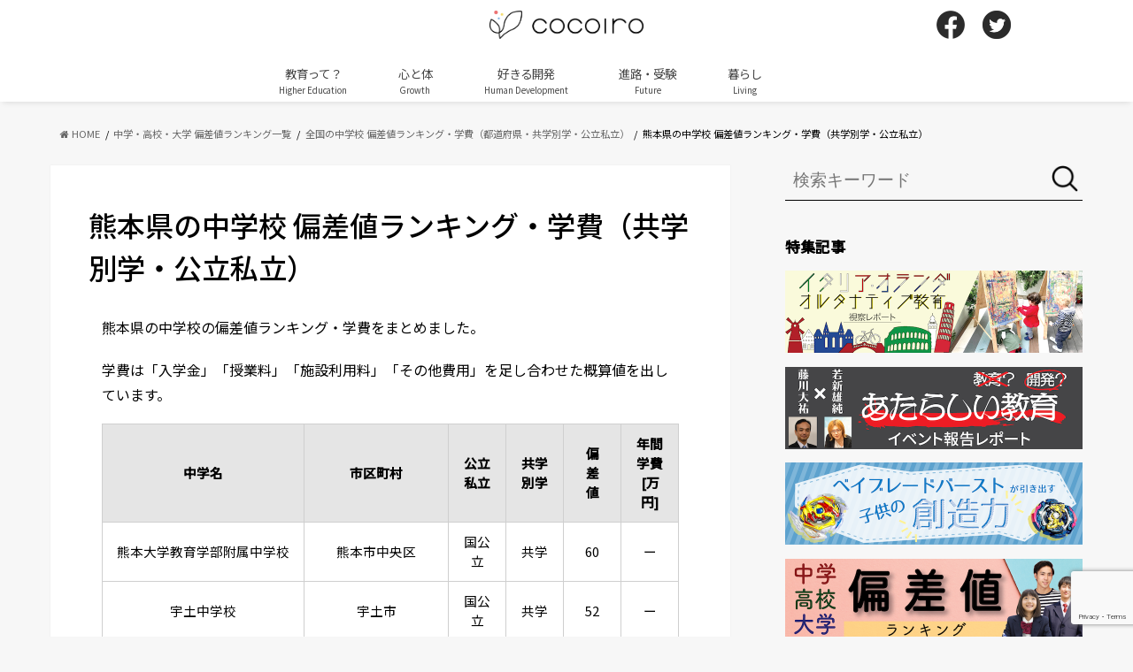

--- FILE ---
content_type: text/html; charset=UTF-8
request_url: https://cocoiro.me/article-school-dvalue-ranking/article-jhschool_dvalue_ranking/article-kumamoto_jhschool_dvalue_ranking
body_size: 16866
content:
<!doctype html>
<!--[if lt IE 7]><html dir="ltr" lang="ja" prefix="og: https://ogp.me/ns#" class="no-js lt-ie9 lt-ie8 lt-ie7"><![endif]-->
<!--[if (IE 7)&!(IEMobile)]><html dir="ltr" lang="ja" prefix="og: https://ogp.me/ns#" class="no-js lt-ie9 lt-ie8"><![endif]-->
<!--[if (IE 8)&!(IEMobile)]><html dir="ltr" lang="ja" prefix="og: https://ogp.me/ns#" class="no-js lt-ie9"><![endif]-->
<!--[if gt IE 8]><!--> <html dir="ltr" lang="ja" prefix="og: https://ogp.me/ns#" class="no-js"><!--<![endif]-->

<head>
<meta charset="utf-8">
<meta http-equiv="X-UA-Compatible" content="IE=edge">

<meta name="HandheldFriendly" content="True">
<meta name="MobileOptimized" content="320">
<meta name="viewport" content="width=device-width, initial-scale=1"/>

<!-- Google Tag Manager -->
<script>(function(w,d,s,l,i){w[l]=w[l]||[];w[l].push({'gtm.start':
new Date().getTime(),event:'gtm.js'});var f=d.getElementsByTagName(s)[0],
j=d.createElement(s),dl=l!='dataLayer'?'&l='+l:'';j.async=true;j.src=
'https://www.googletagmanager.com/gtm.js?id='+i+dl;f.parentNode.insertBefore(j,f);
})(window,document,'script','dataLayer','GTM-NFBJGWX');</script>
<!-- End Google Tag Manager -->

<link rel="apple-touch-icon" href="https://cocoiro.me/wp-content/themes/cocoiro/library/images/icon-144x144.png">
<link rel="icon" href="https://cocoiro.me/wp-content/themes/cocoiro/library/images/icon-32x32.png">

<link rel="pingback" href="https://cocoiro.me/xmlrpc.php">

	<meta name="thumbnail" content="https://cocoiro.me/wp-content/uploads/2018/12/ed558d707e1e55345ab6983eb9e156cb-e1545702221541.png" />

<!--[if IE]>
<link rel="shortcut icon" href="https://cocoiro.me/wp-content/themes/cocoiro/library/images/favicon.ico">
<![endif]-->
<!--[if lt IE 9]>
<script src="//html5shiv.googlecode.com/svn/trunk/html5.js"></script>
<script src="//css3-mediaqueries-js.googlecode.com/svn/trunk/css3-mediaqueries.js"></script>
<![endif]-->

<script type="text/javascript">
window.onload = function() {
  var as = document.getElementsByTagName('a');
  for (var i = 0; i < as.length; i++) {
    if (as[i].href.match(/https?:\/\/(?!.*cocoiro.me).*/)) {
      as[i].setAttribute('target', '_blank');
      //as[i].onclick = function () { window.open(as[i].href); return false; };
    }
  }
}
</script>

<script async='async' src='https://www.googletagservices.com/tag/js/gpt.js'></script>
<script>
  var googletag = googletag || {};
  googletag.cmd = googletag.cmd || [];
</script>
<script type="text/javascript" language="javascript">
    var vc_pid = "885373941";
</script><script type="text/javascript" src="//aml.valuecommerce.com/vcdal.js" async></script>

  <script type="text/javascript">
    (function() {
        var pa = document.createElement('script'); pa.type = 'text/javascript'; pa.charset = "utf-8"; pa.async = true;
        pa.src = window.location.protocol + "//api.popin.cc/searchbox/cocoiro.js";
        var s = document.getElementsByTagName('script')[0]; s.parentNode.insertBefore(pa, s);
    })(); 
  </script>

<script async src="https://securepubads.g.doubleclick.net/tag/js/gpt.js"></script>

<script>
  window.googletag = window.googletag || {cmd: []};
  googletag.cmd.push(function() {
    googletag.defineSlot('/9176203,21852440645/1681310', [[300, 250], [336, 280]], 'div-gpt-ad-1577243880643-0').defineSizeMapping(googletag.sizeMapping().addSize([360, 0], [336, 280]).addSize([320, 0], [300, 250]).build()).addService(googletag.pubads());
    googletag.defineSlot('/9176203,21852440645/1681307', [[300, 250], [336, 280]], 'div-gpt-ad-1577243918069-0').defineSizeMapping(googletag.sizeMapping().addSize([360, 0], [336, 280]).addSize([320, 0], [300, 250]).build()).addService(googletag.pubads());
    googletag.defineSlot('/9176203,21852440645/1681308', [[300, 250], [336, 280]], 'div-gpt-ad-1577243953168-0').defineSizeMapping(googletag.sizeMapping().addSize([360, 0], [336, 280]).addSize([320, 0], [300, 250]).build()).addService(googletag.pubads());
    googletag.defineSlot('/9176203,21852440645/1681311', [[300, 250], [336, 280]], 'div-gpt-ad-1577244026678-0').defineSizeMapping(googletag.sizeMapping().addSize([360, 0], [336, 280]).addSize([320, 0], [300, 250]).build()).addService(googletag.pubads());
    googletag.defineSlot('/9176203,21852440645/1681306', [[320, 100], [320, 50]], 'div-gpt-ad-1577244062181-0').addService(googletag.pubads());
    googletag.defineSlot('/9176203,21852440645/1681313', [[300, 250], [336, 280]], 'div-gpt-ad-1577244665181-0').defineSizeMapping(googletag.sizeMapping().addSize([360, 0], [336, 280]).addSize([320, 0], [300, 250]).build()).addService(googletag.pubads());
    googletag.defineSlot('/9176203,21852440645/1681290', [[300, 250], [336, 280]], 'div-gpt-ad-1577244094393-0').addService(googletag.pubads());
    googletag.defineSlot('/9176203,21852440645/1681296', [[300, 250], [336, 280]], 'div-gpt-ad-1577244175739-0').addService(googletag.pubads());
    googletag.defineSlot('/9176203,21852440645/1681297', [[336, 280], [300, 250]], 'div-gpt-ad-1577244220706-0').addService(googletag.pubads());
    googletag.defineSlot('/9176203,21852440645/1681298', [[336, 280], [300, 250]], 'div-gpt-ad-1577244264037-0').addService(googletag.pubads());
    googletag.defineSlot('/9176203,21852440645/1681299', [[336, 280], [300, 250]], 'div-gpt-ad-1577244355057-0').addService(googletag.pubads());
    googletag.defineSlot('/9176203,21852440645/1681300', [[300, 250], [336, 280]], 'div-gpt-ad-1577244438811-0').addService(googletag.pubads());
    googletag.defineSlot('/9176203,21852440645/1681301', [[336, 280], [300, 250]], 'div-gpt-ad-1577244474390-0').addService(googletag.pubads());
    googletag.defineSlot('/9176203,21852440645/1681302', [[336, 280], [300, 250]], 'div-gpt-ad-1577244504543-0').addService(googletag.pubads());
    googletag.defineSlot('/9176203,21852440645/1681304', [[300, 250], [336, 280]], 'div-gpt-ad-1577244568199-0').addService(googletag.pubads());
    googletag.defineSlot('/9176203,21852440645/1681305', [[336, 280], [300, 250]], 'div-gpt-ad-1577244597998-0').addService(googletag.pubads());
    googletag.defineSlot('/9176203,21852440645/1684123', [[336, 280], [300, 250]], 'div-gpt-ad-1579510243891-0').defineSizeMapping(googletag.sizeMapping().addSize([360, 0], [336, 280]).addSize([320, 0], [300, 250]).build()).addService(googletag.pubads());
    googletag.defineSlot('/9176203,21852440645/1684137', [[336, 280], [300, 250]], 'div-gpt-ad-1579510273555-0').defineSizeMapping(googletag.sizeMapping().addSize([360, 0], [336, 280]).addSize([320, 0], [300, 250]).build()).addService(googletag.pubads());
    googletag.defineSlot('/9176203,21852440645/1688478', [[300, 250], [336, 280]], 'div-gpt-ad-1581498269040-0').addService(googletag.pubads());
    googletag.defineSlot('/9176203,21852440645/1694268', [[320, 100], [320, 50]], 'div-gpt-ad-1584502138431-0').addService(googletag.pubads());
    googletag.pubads().disableInitialLoad();
    googletag.pubads().enableSingleRequest();
    googletag.pubads().collapseEmptyDivs();
    googletag.enableServices();
  });
</script>

<!--UAM-->
<script type='text/javascript'>
  !function(a9,a,p,s,t,A,g){if(a[a9])return;function q(c,r){a[a9]._Q.push([c,r])}a[a9]={init:function(){q("i",arguments)},fetchBids:function(){q("f",arguments)},setDisplayBids:function(){},targetingKeys:function(){return[]},_Q:[]};A=p.createElement(s);A.async=!0;A.src=t;g=p.getElementsByTagName(s)[0];g.parentNode.insertBefore(A,g)}("apstag",window,document,"script","//c.amazon-adsystem.com/aax2/apstag.js");

  apstag.init({
    pubID: 'c06cc614-f284-4373-8e7b-e334e4dcb9d3',
    adServer: 'googletag',
    bidTimeout: 2e3,
    schain: {
      complete: 1,
      ver: '1.0',
      nodes: [{
        asi: 'i-mobile.co.jp',
        sid: '71487',
        hp: 1,
      }]
    }
  });

  apstag.fetchBids({
    slots: [
      {
        slotID: 'div-gpt-ad-1577243880643-0',
        slotName: '/9176203/1681310',
        sizes: [[300, 250], [336, 280]]
      },
      {
        slotID: 'div-gpt-ad-1577243918069-0',
        slotName: '/9176203/1681307',
        sizes: [[300, 250], [336, 280]]
      },
      {
        slotID: 'div-gpt-ad-1577243953168-0',
        slotName: '/9176203/1681308',
        sizes: [[300, 250], [336, 280]]
      },
      {
        slotID: 'div-gpt-ad-1577244026678-0',
        slotName: '/9176203/1681311',
        sizes: [[300, 250], [336, 280]]
      },
      {
        slotID: 'div-gpt-ad-1577244062181-0',
        slotName: '/9176203/1681306',
        sizes: [[320, 100], [320, 50]]
      },
      {
        slotID: 'div-gpt-ad-1577244665181-0',
        slotName: '/9176203/1681313',
        sizes: [[300, 250], [336, 280]]
      },
      {
        slotID: 'div-gpt-ad-1577244094393-0',
        slotName: '/9176203/1681290',
        sizes: [[300, 250], [336, 280]]
      },
      {
        slotID: 'div-gpt-ad-1577244175739-0',
        slotName: '/9176203/1681296',
        sizes: [[300, 250], [336, 280]]
      },
      {
        slotID: 'div-gpt-ad-1577244220706-0',
        slotName: '/9176203/1681297',
        sizes: [[300, 250], [336, 280]]
      },
      {
        slotID: 'div-gpt-ad-1577244264037-0',
        slotName: '/9176203/1681298',
        sizes: [[300, 250], [336, 280]]
      },
      {
        slotID: 'div-gpt-ad-1577244355057-0',
        slotName: '/9176203/1681299',
        sizes: [[300, 250], [336, 280]]
      },
      {
        slotID: 'div-gpt-ad-1577244438811-0',
        slotName: '/9176203/1681300',
        sizes: [[300, 250], [336, 280]]
      },
      {
        slotID: 'div-gpt-ad-1577244474390-0',
        slotName: '/9176203/1681301',
        sizes: [[300, 250], [336, 280]]
      },
      {
        slotID: 'div-gpt-ad-1577244504543-0',
        slotName: '/9176203/1681302',
        sizes: [[300, 250], [336, 280]]
      },
      {
        slotID: 'div-gpt-ad-1577244568199-0',
        slotName: '/9176203/1681304',
        sizes: [[300, 250], [336, 280]]
      },
      {
        slotID: 'div-gpt-ad-1577244597998-0',
        slotName: '/9176203/1681305',
        sizes: [[300, 250], [336, 280]]
      },
      {
        slotID: 'div-gpt-ad-1579510243891-0',
        slotName: '/9176203/1684123',
        sizes: [[300, 250], [336, 280]]
      },
      {
        slotID: 'div-gpt-ad-1579510273555-0',
        slotName: '/9176203/1684137',
        sizes: [[300, 250], [336, 280]]
      },
      {
        slotID: 'div-gpt-ad-1581498269040-0',
        slotName: '/9176203/1688478',
        sizes: [[300, 250], [336, 280]]

      },
      {
        slotID: 'div-gpt-ad-1584502138431-0',
        slotName: '/9176203/1694268',
        sizes: [[320, 100], [320, 50]]
      }]
  }, function(bids) {

    googletag.cmd.push(function() {
      apstag.setDisplayBids();
      googletag.pubads().refresh(); //広告をリフレッシュする記述
    });
  });
</script>

    <script>
  var unruly = window.unruly || {};
  unruly.native = unruly.native || {};
  unruly.native.siteId = 1156531;
  </script>
  <script src="//video.unrulymedia.com/native/native-loader.js"></script>
<script>
  googletag.cmd.push(function() {
    //PC共通サイドバー広告
    //アイモバイル
    //サイドバー上
    googletag.defineSlot('/9176203/1681290', [[300, 250], [336, 280]], 'div-gpt-ad-1577244094393-0').addService(googletag.pubads());
    //サイドバー下
    googletag.defineSlot('/9176203/1688478', [[300, 250], [336, 280]], 'div-gpt-ad-1581498269040-0').addService(googletag.pubads());
  //記事ページのみ表示の広告スクリプトを読み込む
      //何もしない
      googletag.pubads().disableInitialLoad();
    googletag.pubads().enableSingleRequest();
    googletag.enableServices();
  });
</script>


	<style>img:is([sizes="auto" i], [sizes^="auto," i]) { contain-intrinsic-size: 3000px 1500px }</style>
	
		<!-- All in One SEO 4.9.3 - aioseo.com -->
		<title>熊本県の中学校 偏差値ランキング・学費（共学別学・公立私立） - cocoiro（ココイロ）</title>
	<meta name="description" content="熊本県の中学校の偏差値ランキング・学費をまとめました。 学費は「入学金」「授業料」「施設利用料」「その他費用」" />
	<meta name="robots" content="max-image-preview:large" />
	<link rel="canonical" href="https://cocoiro.me/article-school-dvalue-ranking/article-jhschool_dvalue_ranking/article-kumamoto_jhschool_dvalue_ranking" />
	<meta name="generator" content="All in One SEO (AIOSEO) 4.9.3" />
		<meta property="og:locale" content="ja_JP" />
		<meta property="og:site_name" content="cocoiro（ココイロ） - あなたの学びをデザインする発見の連鎖" />
		<meta property="og:type" content="article" />
		<meta property="og:title" content="熊本県の中学校 偏差値ランキング・学費（共学別学・公立私立） - cocoiro（ココイロ）" />
		<meta property="og:description" content="熊本県の中学校の偏差値ランキング・学費をまとめました。 学費は「入学金」「授業料」「施設利用料」「その他費用」" />
		<meta property="og:url" content="https://cocoiro.me/article-school-dvalue-ranking/article-jhschool_dvalue_ranking/article-kumamoto_jhschool_dvalue_ranking" />
		<meta property="article:published_time" content="2019-04-16T09:07:29+00:00" />
		<meta property="article:modified_time" content="2019-04-16T09:07:29+00:00" />
		<meta name="twitter:card" content="summary" />
		<meta name="twitter:title" content="熊本県の中学校 偏差値ランキング・学費（共学別学・公立私立） - cocoiro（ココイロ）" />
		<meta name="twitter:description" content="熊本県の中学校の偏差値ランキング・学費をまとめました。 学費は「入学金」「授業料」「施設利用料」「その他費用」" />
		<script type="application/ld+json" class="aioseo-schema">
			{"@context":"https:\/\/schema.org","@graph":[{"@type":"BreadcrumbList","@id":"https:\/\/cocoiro.me\/article-school-dvalue-ranking\/article-jhschool_dvalue_ranking\/article-kumamoto_jhschool_dvalue_ranking#breadcrumblist","itemListElement":[{"@type":"ListItem","@id":"https:\/\/cocoiro.me#listItem","position":1,"name":"Home","item":"https:\/\/cocoiro.me","nextItem":{"@type":"ListItem","@id":"https:\/\/cocoiro.me\/article-school-dvalue-ranking#listItem","name":"\u4e2d\u5b66\u30fb\u9ad8\u6821\u30fb\u5927\u5b66 \u504f\u5dee\u5024\u30e9\u30f3\u30ad\u30f3\u30b0\u4e00\u89a7"}},{"@type":"ListItem","@id":"https:\/\/cocoiro.me\/article-school-dvalue-ranking#listItem","position":2,"name":"\u4e2d\u5b66\u30fb\u9ad8\u6821\u30fb\u5927\u5b66 \u504f\u5dee\u5024\u30e9\u30f3\u30ad\u30f3\u30b0\u4e00\u89a7","item":"https:\/\/cocoiro.me\/article-school-dvalue-ranking","nextItem":{"@type":"ListItem","@id":"https:\/\/cocoiro.me\/article-school-dvalue-ranking\/article-jhschool_dvalue_ranking#listItem","name":"\u5168\u56fd\u306e\u4e2d\u5b66\u6821 \u504f\u5dee\u5024\u30e9\u30f3\u30ad\u30f3\u30b0\u30fb\u5b66\u8cbb\uff08\u90fd\u9053\u5e9c\u770c\u30fb\u5171\u5b66\u5225\u5b66\u30fb\u516c\u7acb\u79c1\u7acb\uff09"},"previousItem":{"@type":"ListItem","@id":"https:\/\/cocoiro.me#listItem","name":"Home"}},{"@type":"ListItem","@id":"https:\/\/cocoiro.me\/article-school-dvalue-ranking\/article-jhschool_dvalue_ranking#listItem","position":3,"name":"\u5168\u56fd\u306e\u4e2d\u5b66\u6821 \u504f\u5dee\u5024\u30e9\u30f3\u30ad\u30f3\u30b0\u30fb\u5b66\u8cbb\uff08\u90fd\u9053\u5e9c\u770c\u30fb\u5171\u5b66\u5225\u5b66\u30fb\u516c\u7acb\u79c1\u7acb\uff09","item":"https:\/\/cocoiro.me\/article-school-dvalue-ranking\/article-jhschool_dvalue_ranking","nextItem":{"@type":"ListItem","@id":"https:\/\/cocoiro.me\/article-school-dvalue-ranking\/article-jhschool_dvalue_ranking\/article-kumamoto_jhschool_dvalue_ranking#listItem","name":"\u718a\u672c\u770c\u306e\u4e2d\u5b66\u6821 \u504f\u5dee\u5024\u30e9\u30f3\u30ad\u30f3\u30b0\u30fb\u5b66\u8cbb\uff08\u5171\u5b66\u5225\u5b66\u30fb\u516c\u7acb\u79c1\u7acb\uff09"},"previousItem":{"@type":"ListItem","@id":"https:\/\/cocoiro.me\/article-school-dvalue-ranking#listItem","name":"\u4e2d\u5b66\u30fb\u9ad8\u6821\u30fb\u5927\u5b66 \u504f\u5dee\u5024\u30e9\u30f3\u30ad\u30f3\u30b0\u4e00\u89a7"}},{"@type":"ListItem","@id":"https:\/\/cocoiro.me\/article-school-dvalue-ranking\/article-jhschool_dvalue_ranking\/article-kumamoto_jhschool_dvalue_ranking#listItem","position":4,"name":"\u718a\u672c\u770c\u306e\u4e2d\u5b66\u6821 \u504f\u5dee\u5024\u30e9\u30f3\u30ad\u30f3\u30b0\u30fb\u5b66\u8cbb\uff08\u5171\u5b66\u5225\u5b66\u30fb\u516c\u7acb\u79c1\u7acb\uff09","previousItem":{"@type":"ListItem","@id":"https:\/\/cocoiro.me\/article-school-dvalue-ranking\/article-jhschool_dvalue_ranking#listItem","name":"\u5168\u56fd\u306e\u4e2d\u5b66\u6821 \u504f\u5dee\u5024\u30e9\u30f3\u30ad\u30f3\u30b0\u30fb\u5b66\u8cbb\uff08\u90fd\u9053\u5e9c\u770c\u30fb\u5171\u5b66\u5225\u5b66\u30fb\u516c\u7acb\u79c1\u7acb\uff09"}}]},{"@type":"Organization","@id":"https:\/\/cocoiro.me\/#organization","name":"cocoiro\uff08\u30b3\u30b3\u30a4\u30ed\uff09","description":"\u3042\u306a\u305f\u306e\u5b66\u3073\u3092\u30c7\u30b6\u30a4\u30f3\u3059\u308b\u767a\u898b\u306e\u9023\u9396","url":"https:\/\/cocoiro.me\/"},{"@type":"WebPage","@id":"https:\/\/cocoiro.me\/article-school-dvalue-ranking\/article-jhschool_dvalue_ranking\/article-kumamoto_jhschool_dvalue_ranking#webpage","url":"https:\/\/cocoiro.me\/article-school-dvalue-ranking\/article-jhschool_dvalue_ranking\/article-kumamoto_jhschool_dvalue_ranking","name":"\u718a\u672c\u770c\u306e\u4e2d\u5b66\u6821 \u504f\u5dee\u5024\u30e9\u30f3\u30ad\u30f3\u30b0\u30fb\u5b66\u8cbb\uff08\u5171\u5b66\u5225\u5b66\u30fb\u516c\u7acb\u79c1\u7acb\uff09 - cocoiro\uff08\u30b3\u30b3\u30a4\u30ed\uff09","description":"\u718a\u672c\u770c\u306e\u4e2d\u5b66\u6821\u306e\u504f\u5dee\u5024\u30e9\u30f3\u30ad\u30f3\u30b0\u30fb\u5b66\u8cbb\u3092\u307e\u3068\u3081\u307e\u3057\u305f\u3002 \u5b66\u8cbb\u306f\u300c\u5165\u5b66\u91d1\u300d\u300c\u6388\u696d\u6599\u300d\u300c\u65bd\u8a2d\u5229\u7528\u6599\u300d\u300c\u305d\u306e\u4ed6\u8cbb\u7528\u300d","inLanguage":"ja","isPartOf":{"@id":"https:\/\/cocoiro.me\/#website"},"breadcrumb":{"@id":"https:\/\/cocoiro.me\/article-school-dvalue-ranking\/article-jhschool_dvalue_ranking\/article-kumamoto_jhschool_dvalue_ranking#breadcrumblist"},"datePublished":"2019-04-16T18:07:29+09:00","dateModified":"2019-04-16T18:07:29+09:00"},{"@type":"WebSite","@id":"https:\/\/cocoiro.me\/#website","url":"https:\/\/cocoiro.me\/","name":"cocoiro\uff08\u30b3\u30b3\u30a4\u30ed\uff09","description":"\u3042\u306a\u305f\u306e\u5b66\u3073\u3092\u30c7\u30b6\u30a4\u30f3\u3059\u308b\u767a\u898b\u306e\u9023\u9396","inLanguage":"ja","publisher":{"@id":"https:\/\/cocoiro.me\/#organization"}}]}
		</script>
		<!-- All in One SEO -->

<link rel='dns-prefetch' href='//widgetlogic.org' />
<link rel='dns-prefetch' href='//ajax.googleapis.com' />
<link rel='dns-prefetch' href='//fonts.googleapis.com' />
<link rel='dns-prefetch' href='//maxcdn.bootstrapcdn.com' />
<link rel="alternate" type="application/rss+xml" title="cocoiro（ココイロ） &raquo; フィード" href="https://cocoiro.me/feed" />
<link rel="alternate" type="application/rss+xml" title="cocoiro（ココイロ） &raquo; コメントフィード" href="https://cocoiro.me/comments/feed" />
<script type="text/javascript">
/* <![CDATA[ */
window._wpemojiSettings = {"baseUrl":"https:\/\/s.w.org\/images\/core\/emoji\/16.0.1\/72x72\/","ext":".png","svgUrl":"https:\/\/s.w.org\/images\/core\/emoji\/16.0.1\/svg\/","svgExt":".svg","source":{"concatemoji":"https:\/\/cocoiro.me\/wp-includes\/js\/wp-emoji-release.min.js"}};
/*! This file is auto-generated */
!function(s,n){var o,i,e;function c(e){try{var t={supportTests:e,timestamp:(new Date).valueOf()};sessionStorage.setItem(o,JSON.stringify(t))}catch(e){}}function p(e,t,n){e.clearRect(0,0,e.canvas.width,e.canvas.height),e.fillText(t,0,0);var t=new Uint32Array(e.getImageData(0,0,e.canvas.width,e.canvas.height).data),a=(e.clearRect(0,0,e.canvas.width,e.canvas.height),e.fillText(n,0,0),new Uint32Array(e.getImageData(0,0,e.canvas.width,e.canvas.height).data));return t.every(function(e,t){return e===a[t]})}function u(e,t){e.clearRect(0,0,e.canvas.width,e.canvas.height),e.fillText(t,0,0);for(var n=e.getImageData(16,16,1,1),a=0;a<n.data.length;a++)if(0!==n.data[a])return!1;return!0}function f(e,t,n,a){switch(t){case"flag":return n(e,"\ud83c\udff3\ufe0f\u200d\u26a7\ufe0f","\ud83c\udff3\ufe0f\u200b\u26a7\ufe0f")?!1:!n(e,"\ud83c\udde8\ud83c\uddf6","\ud83c\udde8\u200b\ud83c\uddf6")&&!n(e,"\ud83c\udff4\udb40\udc67\udb40\udc62\udb40\udc65\udb40\udc6e\udb40\udc67\udb40\udc7f","\ud83c\udff4\u200b\udb40\udc67\u200b\udb40\udc62\u200b\udb40\udc65\u200b\udb40\udc6e\u200b\udb40\udc67\u200b\udb40\udc7f");case"emoji":return!a(e,"\ud83e\udedf")}return!1}function g(e,t,n,a){var r="undefined"!=typeof WorkerGlobalScope&&self instanceof WorkerGlobalScope?new OffscreenCanvas(300,150):s.createElement("canvas"),o=r.getContext("2d",{willReadFrequently:!0}),i=(o.textBaseline="top",o.font="600 32px Arial",{});return e.forEach(function(e){i[e]=t(o,e,n,a)}),i}function t(e){var t=s.createElement("script");t.src=e,t.defer=!0,s.head.appendChild(t)}"undefined"!=typeof Promise&&(o="wpEmojiSettingsSupports",i=["flag","emoji"],n.supports={everything:!0,everythingExceptFlag:!0},e=new Promise(function(e){s.addEventListener("DOMContentLoaded",e,{once:!0})}),new Promise(function(t){var n=function(){try{var e=JSON.parse(sessionStorage.getItem(o));if("object"==typeof e&&"number"==typeof e.timestamp&&(new Date).valueOf()<e.timestamp+604800&&"object"==typeof e.supportTests)return e.supportTests}catch(e){}return null}();if(!n){if("undefined"!=typeof Worker&&"undefined"!=typeof OffscreenCanvas&&"undefined"!=typeof URL&&URL.createObjectURL&&"undefined"!=typeof Blob)try{var e="postMessage("+g.toString()+"("+[JSON.stringify(i),f.toString(),p.toString(),u.toString()].join(",")+"));",a=new Blob([e],{type:"text/javascript"}),r=new Worker(URL.createObjectURL(a),{name:"wpTestEmojiSupports"});return void(r.onmessage=function(e){c(n=e.data),r.terminate(),t(n)})}catch(e){}c(n=g(i,f,p,u))}t(n)}).then(function(e){for(var t in e)n.supports[t]=e[t],n.supports.everything=n.supports.everything&&n.supports[t],"flag"!==t&&(n.supports.everythingExceptFlag=n.supports.everythingExceptFlag&&n.supports[t]);n.supports.everythingExceptFlag=n.supports.everythingExceptFlag&&!n.supports.flag,n.DOMReady=!1,n.readyCallback=function(){n.DOMReady=!0}}).then(function(){return e}).then(function(){var e;n.supports.everything||(n.readyCallback(),(e=n.source||{}).concatemoji?t(e.concatemoji):e.wpemoji&&e.twemoji&&(t(e.twemoji),t(e.wpemoji)))}))}((window,document),window._wpemojiSettings);
/* ]]> */
</script>
<style id='wp-emoji-styles-inline-css' type='text/css'>

	img.wp-smiley, img.emoji {
		display: inline !important;
		border: none !important;
		box-shadow: none !important;
		height: 1em !important;
		width: 1em !important;
		margin: 0 0.07em !important;
		vertical-align: -0.1em !important;
		background: none !important;
		padding: 0 !important;
	}
</style>
<link rel='stylesheet' id='wp-block-library-css' href='https://cocoiro.me/wp-includes/css/dist/block-library/style.min.css' type='text/css' media='all' />
<style id='classic-theme-styles-inline-css' type='text/css'>
/*! This file is auto-generated */
.wp-block-button__link{color:#fff;background-color:#32373c;border-radius:9999px;box-shadow:none;text-decoration:none;padding:calc(.667em + 2px) calc(1.333em + 2px);font-size:1.125em}.wp-block-file__button{background:#32373c;color:#fff;text-decoration:none}
</style>
<style id='rinkerg-gutenberg-rinker-style-inline-css' type='text/css'>
.wp-block-create-block-block{background-color:#21759b;color:#fff;padding:2px}

</style>
<link rel='stylesheet' id='aioseo/css/src/vue/standalone/blocks/table-of-contents/global.scss-css' href='https://cocoiro.me/wp-content/plugins/all-in-one-seo-pack/dist/Lite/assets/css/table-of-contents/global.e90f6d47.css' type='text/css' media='all' />
<link rel='stylesheet' id='block-widget-css' href='https://cocoiro.me/wp-content/plugins/widget-logic/block_widget/css/widget.css' type='text/css' media='all' />
<style id='global-styles-inline-css' type='text/css'>
:root{--wp--preset--aspect-ratio--square: 1;--wp--preset--aspect-ratio--4-3: 4/3;--wp--preset--aspect-ratio--3-4: 3/4;--wp--preset--aspect-ratio--3-2: 3/2;--wp--preset--aspect-ratio--2-3: 2/3;--wp--preset--aspect-ratio--16-9: 16/9;--wp--preset--aspect-ratio--9-16: 9/16;--wp--preset--color--black: #000000;--wp--preset--color--cyan-bluish-gray: #abb8c3;--wp--preset--color--white: #ffffff;--wp--preset--color--pale-pink: #f78da7;--wp--preset--color--vivid-red: #cf2e2e;--wp--preset--color--luminous-vivid-orange: #ff6900;--wp--preset--color--luminous-vivid-amber: #fcb900;--wp--preset--color--light-green-cyan: #7bdcb5;--wp--preset--color--vivid-green-cyan: #00d084;--wp--preset--color--pale-cyan-blue: #8ed1fc;--wp--preset--color--vivid-cyan-blue: #0693e3;--wp--preset--color--vivid-purple: #9b51e0;--wp--preset--gradient--vivid-cyan-blue-to-vivid-purple: linear-gradient(135deg,rgba(6,147,227,1) 0%,rgb(155,81,224) 100%);--wp--preset--gradient--light-green-cyan-to-vivid-green-cyan: linear-gradient(135deg,rgb(122,220,180) 0%,rgb(0,208,130) 100%);--wp--preset--gradient--luminous-vivid-amber-to-luminous-vivid-orange: linear-gradient(135deg,rgba(252,185,0,1) 0%,rgba(255,105,0,1) 100%);--wp--preset--gradient--luminous-vivid-orange-to-vivid-red: linear-gradient(135deg,rgba(255,105,0,1) 0%,rgb(207,46,46) 100%);--wp--preset--gradient--very-light-gray-to-cyan-bluish-gray: linear-gradient(135deg,rgb(238,238,238) 0%,rgb(169,184,195) 100%);--wp--preset--gradient--cool-to-warm-spectrum: linear-gradient(135deg,rgb(74,234,220) 0%,rgb(151,120,209) 20%,rgb(207,42,186) 40%,rgb(238,44,130) 60%,rgb(251,105,98) 80%,rgb(254,248,76) 100%);--wp--preset--gradient--blush-light-purple: linear-gradient(135deg,rgb(255,206,236) 0%,rgb(152,150,240) 100%);--wp--preset--gradient--blush-bordeaux: linear-gradient(135deg,rgb(254,205,165) 0%,rgb(254,45,45) 50%,rgb(107,0,62) 100%);--wp--preset--gradient--luminous-dusk: linear-gradient(135deg,rgb(255,203,112) 0%,rgb(199,81,192) 50%,rgb(65,88,208) 100%);--wp--preset--gradient--pale-ocean: linear-gradient(135deg,rgb(255,245,203) 0%,rgb(182,227,212) 50%,rgb(51,167,181) 100%);--wp--preset--gradient--electric-grass: linear-gradient(135deg,rgb(202,248,128) 0%,rgb(113,206,126) 100%);--wp--preset--gradient--midnight: linear-gradient(135deg,rgb(2,3,129) 0%,rgb(40,116,252) 100%);--wp--preset--font-size--small: 13px;--wp--preset--font-size--medium: 20px;--wp--preset--font-size--large: 36px;--wp--preset--font-size--x-large: 42px;--wp--preset--spacing--20: 0.44rem;--wp--preset--spacing--30: 0.67rem;--wp--preset--spacing--40: 1rem;--wp--preset--spacing--50: 1.5rem;--wp--preset--spacing--60: 2.25rem;--wp--preset--spacing--70: 3.38rem;--wp--preset--spacing--80: 5.06rem;--wp--preset--shadow--natural: 6px 6px 9px rgba(0, 0, 0, 0.2);--wp--preset--shadow--deep: 12px 12px 50px rgba(0, 0, 0, 0.4);--wp--preset--shadow--sharp: 6px 6px 0px rgba(0, 0, 0, 0.2);--wp--preset--shadow--outlined: 6px 6px 0px -3px rgba(255, 255, 255, 1), 6px 6px rgba(0, 0, 0, 1);--wp--preset--shadow--crisp: 6px 6px 0px rgba(0, 0, 0, 1);}:where(.is-layout-flex){gap: 0.5em;}:where(.is-layout-grid){gap: 0.5em;}body .is-layout-flex{display: flex;}.is-layout-flex{flex-wrap: wrap;align-items: center;}.is-layout-flex > :is(*, div){margin: 0;}body .is-layout-grid{display: grid;}.is-layout-grid > :is(*, div){margin: 0;}:where(.wp-block-columns.is-layout-flex){gap: 2em;}:where(.wp-block-columns.is-layout-grid){gap: 2em;}:where(.wp-block-post-template.is-layout-flex){gap: 1.25em;}:where(.wp-block-post-template.is-layout-grid){gap: 1.25em;}.has-black-color{color: var(--wp--preset--color--black) !important;}.has-cyan-bluish-gray-color{color: var(--wp--preset--color--cyan-bluish-gray) !important;}.has-white-color{color: var(--wp--preset--color--white) !important;}.has-pale-pink-color{color: var(--wp--preset--color--pale-pink) !important;}.has-vivid-red-color{color: var(--wp--preset--color--vivid-red) !important;}.has-luminous-vivid-orange-color{color: var(--wp--preset--color--luminous-vivid-orange) !important;}.has-luminous-vivid-amber-color{color: var(--wp--preset--color--luminous-vivid-amber) !important;}.has-light-green-cyan-color{color: var(--wp--preset--color--light-green-cyan) !important;}.has-vivid-green-cyan-color{color: var(--wp--preset--color--vivid-green-cyan) !important;}.has-pale-cyan-blue-color{color: var(--wp--preset--color--pale-cyan-blue) !important;}.has-vivid-cyan-blue-color{color: var(--wp--preset--color--vivid-cyan-blue) !important;}.has-vivid-purple-color{color: var(--wp--preset--color--vivid-purple) !important;}.has-black-background-color{background-color: var(--wp--preset--color--black) !important;}.has-cyan-bluish-gray-background-color{background-color: var(--wp--preset--color--cyan-bluish-gray) !important;}.has-white-background-color{background-color: var(--wp--preset--color--white) !important;}.has-pale-pink-background-color{background-color: var(--wp--preset--color--pale-pink) !important;}.has-vivid-red-background-color{background-color: var(--wp--preset--color--vivid-red) !important;}.has-luminous-vivid-orange-background-color{background-color: var(--wp--preset--color--luminous-vivid-orange) !important;}.has-luminous-vivid-amber-background-color{background-color: var(--wp--preset--color--luminous-vivid-amber) !important;}.has-light-green-cyan-background-color{background-color: var(--wp--preset--color--light-green-cyan) !important;}.has-vivid-green-cyan-background-color{background-color: var(--wp--preset--color--vivid-green-cyan) !important;}.has-pale-cyan-blue-background-color{background-color: var(--wp--preset--color--pale-cyan-blue) !important;}.has-vivid-cyan-blue-background-color{background-color: var(--wp--preset--color--vivid-cyan-blue) !important;}.has-vivid-purple-background-color{background-color: var(--wp--preset--color--vivid-purple) !important;}.has-black-border-color{border-color: var(--wp--preset--color--black) !important;}.has-cyan-bluish-gray-border-color{border-color: var(--wp--preset--color--cyan-bluish-gray) !important;}.has-white-border-color{border-color: var(--wp--preset--color--white) !important;}.has-pale-pink-border-color{border-color: var(--wp--preset--color--pale-pink) !important;}.has-vivid-red-border-color{border-color: var(--wp--preset--color--vivid-red) !important;}.has-luminous-vivid-orange-border-color{border-color: var(--wp--preset--color--luminous-vivid-orange) !important;}.has-luminous-vivid-amber-border-color{border-color: var(--wp--preset--color--luminous-vivid-amber) !important;}.has-light-green-cyan-border-color{border-color: var(--wp--preset--color--light-green-cyan) !important;}.has-vivid-green-cyan-border-color{border-color: var(--wp--preset--color--vivid-green-cyan) !important;}.has-pale-cyan-blue-border-color{border-color: var(--wp--preset--color--pale-cyan-blue) !important;}.has-vivid-cyan-blue-border-color{border-color: var(--wp--preset--color--vivid-cyan-blue) !important;}.has-vivid-purple-border-color{border-color: var(--wp--preset--color--vivid-purple) !important;}.has-vivid-cyan-blue-to-vivid-purple-gradient-background{background: var(--wp--preset--gradient--vivid-cyan-blue-to-vivid-purple) !important;}.has-light-green-cyan-to-vivid-green-cyan-gradient-background{background: var(--wp--preset--gradient--light-green-cyan-to-vivid-green-cyan) !important;}.has-luminous-vivid-amber-to-luminous-vivid-orange-gradient-background{background: var(--wp--preset--gradient--luminous-vivid-amber-to-luminous-vivid-orange) !important;}.has-luminous-vivid-orange-to-vivid-red-gradient-background{background: var(--wp--preset--gradient--luminous-vivid-orange-to-vivid-red) !important;}.has-very-light-gray-to-cyan-bluish-gray-gradient-background{background: var(--wp--preset--gradient--very-light-gray-to-cyan-bluish-gray) !important;}.has-cool-to-warm-spectrum-gradient-background{background: var(--wp--preset--gradient--cool-to-warm-spectrum) !important;}.has-blush-light-purple-gradient-background{background: var(--wp--preset--gradient--blush-light-purple) !important;}.has-blush-bordeaux-gradient-background{background: var(--wp--preset--gradient--blush-bordeaux) !important;}.has-luminous-dusk-gradient-background{background: var(--wp--preset--gradient--luminous-dusk) !important;}.has-pale-ocean-gradient-background{background: var(--wp--preset--gradient--pale-ocean) !important;}.has-electric-grass-gradient-background{background: var(--wp--preset--gradient--electric-grass) !important;}.has-midnight-gradient-background{background: var(--wp--preset--gradient--midnight) !important;}.has-small-font-size{font-size: var(--wp--preset--font-size--small) !important;}.has-medium-font-size{font-size: var(--wp--preset--font-size--medium) !important;}.has-large-font-size{font-size: var(--wp--preset--font-size--large) !important;}.has-x-large-font-size{font-size: var(--wp--preset--font-size--x-large) !important;}
:where(.wp-block-post-template.is-layout-flex){gap: 1.25em;}:where(.wp-block-post-template.is-layout-grid){gap: 1.25em;}
:where(.wp-block-columns.is-layout-flex){gap: 2em;}:where(.wp-block-columns.is-layout-grid){gap: 2em;}
:root :where(.wp-block-pullquote){font-size: 1.5em;line-height: 1.6;}
</style>
<link rel='stylesheet' id='contact-form-7-css' href='https://cocoiro.me/wp-content/plugins/contact-form-7/includes/css/styles.css' type='text/css' media='all' />
<link rel='stylesheet' id='toc-screen-css' href='https://cocoiro.me/wp-content/plugins/table-of-contents-plus-pager/screen.min.css' type='text/css' media='all' />
<link rel='stylesheet' id='yyi_rinker_stylesheet-css' href='https://cocoiro.me/wp-content/plugins/yyi-rinker/css/style.css?v=1.11.1' type='text/css' media='all' />
<link rel='stylesheet' id='base-css' href='https://cocoiro.me/wp-content/themes/cocoiro/library/css/base.css?202002191157' type='text/css' media='all' />
<link rel='stylesheet' id='mobile-css' href='https://cocoiro.me/wp-content/themes/cocoiro/library/css/mobile.css?202001081341' type='text/css' media='all' />
<link rel='stylesheet' id='shortcode-css' href='https://cocoiro.me/wp-content/themes/cocoiro/library/css/shortcode.css' type='text/css' media='all' />
<link rel='stylesheet' id='gf_NotoSans-css' href='//fonts.googleapis.com/css?family=Noto+Sans+JP%3A400%2C500&#038;subset=japanese' type='text/css' media='all' />
<link rel='stylesheet' id='fontawesome-css' href='//maxcdn.bootstrapcdn.com/font-awesome/4.6.0/css/font-awesome.min.css' type='text/css' media='all' />
<link rel='stylesheet' id='remodal-css' href='https://cocoiro.me/wp-content/themes/cocoiro/library/css/remodal.css' type='text/css' media='all' />
<link rel='stylesheet' id='animate-css' href='https://cocoiro.me/wp-content/themes/cocoiro/library/css/animate.min.css' type='text/css' media='all' />
<link rel='stylesheet' id='taxopress-frontend-css-css' href='https://cocoiro.me/wp-content/plugins/simple-tags/assets/frontend/css/frontend.css' type='text/css' media='all' />
<link rel='stylesheet' id='tablepress-default-css' href='https://cocoiro.me/wp-content/plugins/tablepress/css/build/default.css' type='text/css' media='all' />
<link rel='stylesheet' id='tablepress-responsive-tables-css' href='https://cocoiro.me/wp-content/plugins/tablepress-responsive-tables/css/tablepress-responsive.min.css' type='text/css' media='all' />
<link rel='stylesheet' id='jquery-lazyloadxt-spinner-css-css' href='//cocoiro.me/wp-content/plugins/a3-lazy-load/assets/css/jquery.lazyloadxt.spinner.css' type='text/css' media='all' />
<link rel='stylesheet' id='a3a3_lazy_load-css' href='//cocoiro.me/wp-content/uploads/sass/a3_lazy_load.min.css' type='text/css' media='all' />
<script type="text/javascript" src="//ajax.googleapis.com/ajax/libs/jquery/1.12.4/jquery.min.js" id="jquery-js"></script>
<script type="text/javascript" src="https://cocoiro.me/wp-content/plugins/yyi-rinker/js/event-tracking.js?v=1.11.1" id="yyi_rinker_event_tracking_script-js"></script>
<script type="text/javascript" src="https://cocoiro.me/wp-content/plugins/simple-tags/assets/frontend/js/frontend.js" id="taxopress-frontend-js-js"></script>
<link rel="https://api.w.org/" href="https://cocoiro.me/wp-json/" /><link rel="alternate" title="JSON" type="application/json" href="https://cocoiro.me/wp-json/wp/v2/pages/41707" /><link rel="EditURI" type="application/rsd+xml" title="RSD" href="https://cocoiro.me/xmlrpc.php?rsd" />

<link rel='shortlink' href='https://cocoiro.me/?p=41707' />
<link rel="alternate" title="oEmbed (JSON)" type="application/json+oembed" href="https://cocoiro.me/wp-json/oembed/1.0/embed?url=https%3A%2F%2Fcocoiro.me%2Farticle-school-dvalue-ranking%2Farticle-jhschool_dvalue_ranking%2Farticle-kumamoto_jhschool_dvalue_ranking" />
<link rel="alternate" title="oEmbed (XML)" type="text/xml+oembed" href="https://cocoiro.me/wp-json/oembed/1.0/embed?url=https%3A%2F%2Fcocoiro.me%2Farticle-school-dvalue-ranking%2Farticle-jhschool_dvalue_ranking%2Farticle-kumamoto_jhschool_dvalue_ranking&#038;format=xml" />
<script type="text/javascript" language="javascript">
    var vc_pid = "885373941";
</script><script type="text/javascript" src="//aml.valuecommerce.com/vcdal.js" async></script><style>
.yyi-rinker-images {
    display: flex;
    justify-content: center;
    align-items: center;
    position: relative;

}
div.yyi-rinker-image img.yyi-rinker-main-img.hidden {
    display: none;
}

.yyi-rinker-images-arrow {
    cursor: pointer;
    position: absolute;
    top: 50%;
    display: block;
    margin-top: -11px;
    opacity: 0.6;
    width: 22px;
}

.yyi-rinker-images-arrow-left{
    left: -10px;
}
.yyi-rinker-images-arrow-right{
    right: -10px;
}

.yyi-rinker-images-arrow-left.hidden {
    display: none;
}

.yyi-rinker-images-arrow-right.hidden {
    display: none;
}
div.yyi-rinker-contents.yyi-rinker-design-tate  div.yyi-rinker-box{
    flex-direction: column;
}

div.yyi-rinker-contents.yyi-rinker-design-slim div.yyi-rinker-box .yyi-rinker-links {
    flex-direction: column;
}

div.yyi-rinker-contents.yyi-rinker-design-slim div.yyi-rinker-info {
    width: 100%;
}

div.yyi-rinker-contents.yyi-rinker-design-slim .yyi-rinker-title {
    text-align: center;
}

div.yyi-rinker-contents.yyi-rinker-design-slim .yyi-rinker-links {
    text-align: center;
}
div.yyi-rinker-contents.yyi-rinker-design-slim .yyi-rinker-image {
    margin: auto;
}

div.yyi-rinker-contents.yyi-rinker-design-slim div.yyi-rinker-info ul.yyi-rinker-links li {
	align-self: stretch;
}
div.yyi-rinker-contents.yyi-rinker-design-slim div.yyi-rinker-box div.yyi-rinker-info {
	padding: 0;
}
div.yyi-rinker-contents.yyi-rinker-design-slim div.yyi-rinker-box {
	flex-direction: column;
	padding: 14px 5px 0;
}

.yyi-rinker-design-slim div.yyi-rinker-box div.yyi-rinker-info {
	text-align: center;
}

.yyi-rinker-design-slim div.price-box span.price {
	display: block;
}

div.yyi-rinker-contents.yyi-rinker-design-slim div.yyi-rinker-info div.yyi-rinker-title a{
	font-size:16px;
}

div.yyi-rinker-contents.yyi-rinker-design-slim ul.yyi-rinker-links li.amazonkindlelink:before,  div.yyi-rinker-contents.yyi-rinker-design-slim ul.yyi-rinker-links li.amazonlink:before,  div.yyi-rinker-contents.yyi-rinker-design-slim ul.yyi-rinker-links li.rakutenlink:before, div.yyi-rinker-contents.yyi-rinker-design-slim ul.yyi-rinker-links li.yahoolink:before, div.yyi-rinker-contents.yyi-rinker-design-slim ul.yyi-rinker-links li.mercarilink:before {
	font-size:12px;
}

div.yyi-rinker-contents.yyi-rinker-design-slim ul.yyi-rinker-links li a {
	font-size: 13px;
}
.entry-content ul.yyi-rinker-links li {
	padding: 0;
}

div.yyi-rinker-contents .yyi-rinker-attention.attention_desing_right_ribbon {
    width: 89px;
    height: 91px;
    position: absolute;
    top: -1px;
    right: -1px;
    left: auto;
    overflow: hidden;
}

div.yyi-rinker-contents .yyi-rinker-attention.attention_desing_right_ribbon span {
    display: inline-block;
    width: 146px;
    position: absolute;
    padding: 4px 0;
    left: -13px;
    top: 12px;
    text-align: center;
    font-size: 12px;
    line-height: 24px;
    -webkit-transform: rotate(45deg);
    transform: rotate(45deg);
    box-shadow: 0 1px 3px rgba(0, 0, 0, 0.2);
}

div.yyi-rinker-contents .yyi-rinker-attention.attention_desing_right_ribbon {
    background: none;
}
.yyi-rinker-attention.attention_desing_right_ribbon .yyi-rinker-attention-after,
.yyi-rinker-attention.attention_desing_right_ribbon .yyi-rinker-attention-before{
display:none;
}
div.yyi-rinker-use-right_ribbon div.yyi-rinker-title {
    margin-right: 2rem;
}

				</style><link rel="icon" href="https://cocoiro.me/wp-content/uploads/2020/03/icon-144x144-1.png" sizes="32x32" />
<link rel="icon" href="https://cocoiro.me/wp-content/uploads/2020/03/icon-144x144-1.png" sizes="192x192" />
<link rel="apple-touch-icon" href="https://cocoiro.me/wp-content/uploads/2020/03/icon-144x144-1.png" />
<meta name="msapplication-TileImage" content="https://cocoiro.me/wp-content/uploads/2020/03/icon-144x144-1.png" />
		<style type="text/css" id="wp-custom-css">
			.menu-item-10526 a:before{background-image: url("/wp-content/themes/cocoiro/library/images/category_child-care.png");}
.menu-item-10527 a:before{background-image: url("/wp-content/themes/cocoiro/library/images/category_formal-education.png");}
.menu-item-10525 a:before{background-image: url("/wp-content/themes/cocoiro/library/images/category_education-knowledge.png");}
.menu-item-10529 a:before{background-image: url("/wp-content/themes/cocoiro/library/images/category_mental-physical.png");}
.menu-item-10524 a:before{background-image: url("/wp-content/themes/cocoiro/library/images/category_lesson.png");}
.menu-item-10530 a:before{background-image: url("/wp-content/themes/cocoiro/library/images/category_informal-education.png");}
.menu-item-10528 a:before{background-image: url("/wp-content/themes/cocoiro/library/images/category_for-the-future.png");}
.appreach {
  text-align: left;
  padding: 10px;
  border: 1px solid #7C7C7C;
  overflow: hidden;
}
.appreach:after {
  content: "";
  display: block;
  clear: both;
}
.appreach p {
  margin: 0;
}
.appreach a:after {
  display: none;
}
.appreach__icon {
  float: left;
  border-radius: 10%;
  overflow: hidden;
  margin: 0 3% 0 0 !important;
  width: 25% !important;
  height: auto !important;
  max-width: 120px !important;
}
.appreach__detail {
  display: inline-block;
  font-size: 20px;
  line-height: 1.5;
  width: 72%;
  max-width: 72%;
}
.appreach__detail:after {
  content: "";
  display: block;
  clear: both;
}
.appreach__name {
  font-size: 16px;
  line-height: 1.5em !important;
  max-height: 3em;
  overflow: hidden;
}
.appreach__info {
  font-size: 12px !important;
}
.appreach__developper, .appreach__price {
  margin-right: 0.5em;
}
.appreach__posted a {
  margin-left: 0.5em;
}
.appreach__links {
  float: left;
  height: 40px;
  margin-top: 8px;
  white-space: nowrap;
}
.appreach__aslink img {
  margin-right: 10px;
  height: 40px;
  width: 135px;
}
.appreach__gplink img {
  height: 40px;
  width: 134.5px;
}
.fusenLong {
		border-left: 0 !important;
background:url(https://cocoiro.me/wp-content/uploads/2019/01/fusenL.png)
	  no-repeat; 
		line-height:30px;
		padding:0 0 0 20px;
		margin:10px 0 0px;
}
.fusenLongB {
		border-left: 0 !important;
background:url(https://cocoiro.me/wp-content/uploads/2019/01/fusenLB.png)
		no-repeat;
		line-height:30px;
		padding:0 0 0 20px;
		margin:10px 0 0px;
}
.fusenMidashi {
    padding: 0.5em 1em;
    margin: 1em 0;
    background: #f4f4f4;
    border-left: solid 6px #5bb7ae;
    box-shadow: 0px 2px 3px rgba(0, 0, 0, 0.33);
}
.fusenMidashi {
    margin: 0; 
    padding: 0;
}
.sidebanner{
		width: 100%;
	}
.hereList{
		position: relative;
		top: -17px;
	}
.ichiran{
		text-align: center;
		padding-top: 2px;
	}
.tokushu{
	text-align: left;
	padding: 15px 0;
}
.tokushuu{
	width: 50%;
	float: left;
	padding: 10px 8px;
}
.setsumei{
	font-size: 12px;
  display: -webkit-box;
  -webkit-line-clamp: 3;
  -webkit-box-orient: vertical;
  overflow: hidden;
	position: relative;
	top: -10px;
}
.tokushuu img{
	margin: 0;
}

/* ボタンコンテナ */
.aff_div{
	text-align:center;
}
/* アクションがないとき */
.aff_btn{
  display:inline-block;
	background: #f39a17 ;
  color: #fff!important;
  border-radius: 10px;
	padding:20px 0px;
	width:80%;
	font-weight:bold;
	margin:20px auto;
}

/* ボタンがホバーされたとき 
.contact_button:hover{
  background: #82ae46;
  border: solid 4px #82ae46;
}
/* ボタンが押下されたとき 
.contact_button:active{
  background: #69821b;
}*/		</style>
		</head>

<body class="wp-singular page-template-default page page-id-41707 page-child parent-pageid-41582 wp-theme-cocoiro">

<!-- Google Tag Manager (noscript) -->
<noscript><iframe src="https://www.googletagmanager.com/ns.html?id=GTM-NFBJGWX"
height="0" width="0" style="display:none;visibility:hidden"></iframe></noscript>
<!-- End Google Tag Manager (noscript) -->


<div id="container" class="h_default  ">

<header class="header-box" role="banner">
<div id="inner-header">
<div id="logo">

  <p class="site-title img"><a href="https://cocoiro.me" rel="nofollow"><img src="https://cocoiro.me/wp-content/themes/cocoiro/library/images/logo.png" alt="cocoiro（ココイロ）"></a></p>

  <span class="header_sns_icon">
    <a href="https://twitter.com/cocoiro_me" target="_blank">
      <img src="https://cocoiro.me/wp-content/themes/cocoiro/library/images/twitter_logo_grey_250.png">
    </a>
    <a href="https://www.facebook.com/cocoiro.sekaisha/" target="_blank">
      <img src="https://cocoiro.me/wp-content/themes/cocoiro/library/images/facebook_logo_grey_250.png">
    </a>
  </span>
</div>

	<nav id="header-nav">
	  <div class="menu-global-navi-container"><ul id="menu-global-navi" class="menu"><li id="menu-item-106763" class="menu-item menu-item-type-taxonomy menu-item-object-category menu-item-106763"><a href="https://cocoiro.me/higher-education">教育って？<span class="gf">Higher Education</span></a></li>
<li id="menu-item-106765" class="menu-item menu-item-type-taxonomy menu-item-object-category menu-item-106765"><a href="https://cocoiro.me/growth">心と体<span class="gf">Growth</span></a></li>
<li id="menu-item-106761" class="menu-item menu-item-type-taxonomy menu-item-object-category menu-item-106761"><a href="https://cocoiro.me/human-development">好きる開発<span class="gf">Human Development</span></a></li>
<li id="menu-item-106762" class="menu-item menu-item-type-taxonomy menu-item-object-category menu-item-106762"><a href="https://cocoiro.me/future">進路・受験<span class="gf">Future</span></a></li>
<li id="menu-item-106760" class="menu-item menu-item-type-taxonomy menu-item-object-category menu-item-106760"><a href="https://cocoiro.me/living">暮らし<span class="gf">Living</span></a></li>
</ul></div>	</nav>


</div>
</header>

<div id="breadcrumb" class="breadcrumb inner wrap cf"><ul><li itemscope itemtype="//data-vocabulary.org/Breadcrumb"><a href="https://cocoiro.me/" itemprop="url"><i class="fa fa-home"></i><span itemprop="title"> HOME</span></a></li><li itemscope itemtype="//data-vocabulary.org/Breadcrumb"><a href="https://cocoiro.me/article-school-dvalue-ranking" itemprop="url"><span itemprop="title">中学・高校・大学 偏差値ランキング一覧</span></a></li><li itemscope itemtype="//data-vocabulary.org/Breadcrumb"><a href="https://cocoiro.me/article-school-dvalue-ranking/article-jhschool_dvalue_ranking" itemprop="url"><span itemprop="title">全国の中学校 偏差値ランキング・学費（都道府県・共学別学・公立私立）</span></a></li><li>熊本県の中学校 偏差値ランキング・学費（共学別学・公立私立）</li></ul></div>
			
		

<div id="content">
<div id="inner-content" class="wrap cf">

<main id="main" class="m-all t-all d-5of7 cf" role="main">

<article id="post-41707" class="white-box article-box post-41707 page type-page status-publish cf" role="article">

<header class="article-header entry-header">
<h1 class="entry-title page-title" itemprop="headline" rel="bookmark">熊本県の中学校 偏差値ランキング・学費（共学別学・公立私立）</h1>


</header>
<section class="entry-content cf">
<p>熊本県の中学校の偏差値ランキング・学費をまとめました。</p>
<p>学費は「入学金」「授業料」「施設利用料」「その他費用」を足し合わせた概算値を出しています。</p>
<table style='text-align:center'>
<tr>
<th style='width:35%'>中学名</th>
<th style='width:25%'>市区町村</th>
<th style='width:10%'>公立<br />私立</th>
<th style='width:10%'>共学<br />別学</th>
<th style='width:10%'>偏<br />差<br />値</th>
<th style='width:10%'>年間<br />学費<br />[万円]</th>
</tr>
<tr>
<td>熊本大学教育学部附属中学校</td>
<td>熊本市中央区</td>
<td>国公立</td>
<td>共学</td>
<td>60</td>
<td>ー</td>
</tr>
<tr>
<td>宇土中学校</td>
<td>宇土市</td>
<td>国公立</td>
<td>共学</td>
<td>52</td>
<td>ー</td>
</tr>
<tr>
<td>熊本学園大学付属中学校</td>
<td>熊本市中央区</td>
<td>私立</td>
<td>共学</td>
<td>51</td>
<td>68</td>
</tr>
<tr>
<td>玉名高等学校附属中学校</td>
<td>玉名市</td>
<td>国公立</td>
<td>共学</td>
<td>49</td>
<td>ー</td>
</tr>
<tr>
<td>熊本信愛女学院中学校</td>
<td>熊本市中央区</td>
<td>私立</td>
<td>女子校</td>
<td>46</td>
<td>55</td>
</tr>
<tr>
<td>真和中学校</td>
<td>熊本市中央区</td>
<td>私立</td>
<td>共学</td>
<td>46</td>
<td>55</td>
</tr>
<tr>
<td>九州学院中学校</td>
<td>熊本市中央区</td>
<td>私立</td>
<td>共学</td>
<td>42</td>
<td>45</td>
</tr>
<tr>
<td>熊本マリスト学園中学校</td>
<td>熊本市東区</td>
<td>私立</td>
<td>共学</td>
<td>42</td>
<td>58</td>
</tr>
<tr>
<td>尚絅中学校</td>
<td>熊本市中央区</td>
<td>私立</td>
<td>女子校</td>
<td>41</td>
<td>63</td>
</tr>
</table>
<p style="font-size:12px">※各中学校の偏差値情報や学費など掲載している全ての情報につきまして、最善は尽くしておりますが保証は致しかねます。出願等の際には、必ず事前に各中学校の公式HPより情報をご確認ください。</p>
<p style="font-size:12px">※数値に誤りがある場合は、お問い合わせフォームよりご連絡ください。事実関係を確認後、修正対応をさせて頂きます。</p>
<p><span class='bold'><i class='fa fa-check-circle'></i> 参考</span><br />
<a href='http://www.chu-shigaku.com/'>シリタス｜私立中学校選びの決定版</a><br />
<a href='https://www.minkou.jp/junior/'>みんなの中学校情報｜全国の中学校の偏差値・口コミ・受験情報が満載！</a></p>
</section>


</article>
</main>
<div id="sidebar1" class="sidebar m-all t-all d-2of7 cf" role="complementary">

<div id="search-3" class="widget widget_search"><form role="search" method="get" id="searchform" class="searchform cf" action="https://cocoiro.me/" >
		<input type="search" placeholder="検索キーワード" value="" name="s" id="s" />
		<button type="submit" id="searchsubmit" ></button>
		</form></div><div id="custom_html-4" class="widget_text widget widget_custom_html"><div class="textwidget custom-html-widget"><!-- /9176203/1681290 PC サイドバー_レクタングル -->
<div id='div-gpt-ad-1577244094393-0'>
  <script>
    googletag.cmd.push(function() { googletag.display('div-gpt-ad-1577244094393-0'); });
  </script>
</div></div></div><div id="custom_html-52" class="widget_text widget widget_custom_html"><div class="textwidget custom-html-widget"><div class="ichiran">
	<h3 class="tokushu">特集記事</h3>
	<a href="https://cocoiro.me/article/tag/オルタナティブ教育海外視察レポート"><img class="lazy lazy-hidden sidebanner" src="//cocoiro.me/wp-content/plugins/a3-lazy-load/assets/images/lazy_placeholder.gif" data-lazy-type="image" data-src="https://cocoiro.me/wp-content/uploads/2020/03/itanet2.png" alt="bannerItanet2"><noscript><img class="sidebanner" src="https://cocoiro.me/wp-content/uploads/2020/03/itanet2.png" alt="bannerItanet2"></noscript></a>
		<a href="https://cocoiro.me/article/tag/あたらしい教育"><img class="lazy lazy-hidden sidebanner" src="//cocoiro.me/wp-content/plugins/a3-lazy-load/assets/images/lazy_placeholder.gif" data-lazy-type="image" data-src="https://cocoiro.me/wp-content/uploads/2019/10/agarashiiResized.png" alt="bannerAtarashii"><noscript><img class="sidebanner" src="https://cocoiro.me/wp-content/uploads/2019/10/agarashiiResized.png" alt="bannerAtarashii"></noscript></a>
	<a href="https://cocoiro.me/article/tag/ベイブレードと子供の想像力"><img class="lazy lazy-hidden sidebanner" src="//cocoiro.me/wp-content/plugins/a3-lazy-load/assets/images/lazy_placeholder.gif" data-lazy-type="image" data-src="https://cocoiro.me/wp-content/uploads/2019/10/baybladeResized.png" alt="bannerbay"><noscript><img class="sidebanner" src="https://cocoiro.me/wp-content/uploads/2019/10/baybladeResized.png" alt="bannerbay"></noscript></a>
		<a href="https://cocoiro.me/article-school-dvalue-ranking"><img class="lazy lazy-hidden sidebanner" src="//cocoiro.me/wp-content/plugins/a3-lazy-load/assets/images/lazy_placeholder.gif" data-lazy-type="image" data-src="https://cocoiro.me/wp-content/uploads/2019/10/hensachiResized.png" alt="bannerHensachi"><noscript><img class="sidebanner" src="https://cocoiro.me/wp-content/uploads/2019/10/hensachiResized.png" alt="bannerHensachi"></noscript></a>
		<a href="https://cocoiro.me/feature"><p class="hereList">
		一覧はこちら 〉</p></a>
</div>

</div></div><div id="custom_html-63" class="widget_text widget widget_custom_html"><div class="textwidget custom-html-widget"><div id="_popIn_ranking"></div></div></div><div id="simpletags-2" class="widget widget-simpletags"><h4 class="widget-title"><span>人気のキーワード</span></h4>
<!-- Generated by TaxoPress 3.43.0 - https://wordpress.org/plugins/simple-tags/ -->
	<div class="taxopress-output-wrapper"> <div class="st-tag-cloud"> 
	<a href="https://cocoiro.me/article/tag/%e5%b9%b4%e4%b8%ad%e8%a1%8c%e4%ba%8b" id="tag-link-598" class="st-tags t10" title="476 topics" style="font-size:10pt; ">年中行事</a>
<a href="https://cocoiro.me/article/tag/%e5%ad%a6%e6%a0%a1%e7%94%9f%e6%b4%bb" id="tag-link-498" class="st-tags t5" title="268 topics" style="font-size:10pt; ">学校生活</a>
<a href="https://cocoiro.me/article/tag/%e7%bf%92%e3%81%84%e4%ba%8b" id="tag-link-530" class="st-tags t3" title="190 topics" style="font-size:10pt; ">習い事</a>
<a href="https://cocoiro.me/article/tag/%e3%82%bd%e3%83%95%e3%83%88%e3%82%b9%e3%82%ad%e3%83%ab" id="tag-link-587" class="st-tags t1" title="121 topics" style="font-size:10pt; ">ソフトスキル</a>
<a href="https://cocoiro.me/article/tag/%e5%b0%8f%e5%ad%a6%e6%a0%a1%e6%83%85%e5%a0%b1" id="tag-link-477" class="st-tags t1" title="114 topics" style="font-size:10pt; ">小学校情報</a>
<a href="https://cocoiro.me/article/tag/%e5%bf%83%e3%81%ae%e7%99%ba%e9%81%94" id="tag-link-444" class="st-tags t1" title="105 topics" style="font-size:10pt; ">心の発達</a>
<a href="https://cocoiro.me/article/tag/%e6%95%99%e8%82%b2%e3%83%a1%e3%82%bd%e3%83%83%e3%83%89" id="tag-link-411" class="st-tags t0" title="93 topics" style="font-size:10pt; ">教育メソッド</a>
<a href="https://cocoiro.me/article/tag/%e9%81%8a%e3%81%b3" id="tag-link-561" class="st-tags t0" title="91 topics" style="font-size:10pt; ">遊び</a>
<a href="https://cocoiro.me/article/tag/%e7%9f%a5%e8%82%b2" id="tag-link-577" class="st-tags t0" title="90 topics" style="font-size:10pt; ">知育</a>
<a href="https://cocoiro.me/article/tag/%e3%82%b9%e3%83%9d%e3%83%bc%e3%83%84" id="tag-link-537" class="st-tags t0" title="80 topics" style="font-size:10pt; ">スポーツ</a>
<a href="https://cocoiro.me/article/tag/%e5%ad%90%e8%82%b2%e3%81%a6" id="tag-link-461" class="st-tags t0" title="78 topics" style="font-size:10pt; ">子育て</a>
<a href="https://cocoiro.me/article/tag/%e6%95%99%e8%82%b2%e3%83%8b%e3%83%a5%e3%83%bc%e3%82%b9" id="tag-link-424" class="st-tags t0" title="68 topics" style="font-size:10pt; ">教育ニュース</a>
<a href="https://cocoiro.me/article/tag/%e9%a3%9f%e8%82%b2" id="tag-link-433" class="st-tags t0" title="68 topics" style="font-size:10pt; ">食育</a>
<a href="https://cocoiro.me/article/tag/%e9%80%9a%e4%bf%a1%e6%95%99%e8%82%b2" id="tag-link-547" class="st-tags t0" title="68 topics" style="font-size:10pt; ">通信教育</a>
<a href="https://cocoiro.me/article/tag/%e5%ae%b6%e6%97%8f%e9%96%a2%e4%bf%82" id="tag-link-678" class="st-tags t0" title="67 topics" style="font-size:10pt; ">家族関係</a>
<a href="https://cocoiro.me/article/tag/%e4%bd%93%e3%81%ae%e3%83%88%e3%83%a9%e3%83%96%e3%83%ab" id="tag-link-435" class="st-tags t0" title="62 topics" style="font-size:10pt; ">体のトラブル</a>
<a href="https://cocoiro.me/article/tag/%e3%82%af%e3%83%aa%e3%82%b9%e3%83%9e%e3%82%b9" id="tag-link-623" class="st-tags t0" title="62 topics" style="font-size:10pt; ">クリスマス</a>
<a href="https://cocoiro.me/article/tag/%e6%96%87%e6%88%bf%e5%85%b7" id="tag-link-651" class="st-tags t0" title="61 topics" style="font-size:10pt; ">文房具</a>
<a href="https://cocoiro.me/article/tag/%e5%b7%a5%e4%bd%9c%e3%83%bb%e8%a3%bd%e4%bd%9c" id="tag-link-570" class="st-tags t0" title="60 topics" style="font-size:10pt; ">工作・製作</a>
<a href="https://cocoiro.me/article/tag/%e5%b0%8f%e5%ad%a6%e6%a0%a1%e3%81%ae%e5%8b%89%e5%bc%b7" id="tag-link-518" class="st-tags t0" title="59 topics" style="font-size:10pt; ">小学校の勉強</a> </div>
</div>
</div><div id="custom_html-76" class="widget_text widget widget_custom_html"><div class="textwidget custom-html-widget"><a href="https://cocoiro.me/career/"><img class="lazy lazy-hidden"  src="//cocoiro.me/wp-content/plugins/a3-lazy-load/assets/images/lazy_placeholder.gif" data-lazy-type="image" data-src="https://cocoiro.me/wp-content/uploads/2020/03/career-logo.jpg" ><noscript><img  src="https://cocoiro.me/wp-content/uploads/2020/03/career-logo.jpg" ></noscript></a></div></div><div id="custom_html-23" class="widget_text widget widget_custom_html"><div class="textwidget custom-html-widget"><!-- /9176203/1688478 PC サイドバー 下部レクタングル -->
<div id='div-gpt-ad-1581498269040-0'>
  <script>
    googletag.cmd.push(function() { googletag.display('div-gpt-ad-1581498269040-0'); });
  </script>
</div></div></div><div id="custom_html-48" class="widget_text widget widget_custom_html"><h4 class="widget-title"><span>SP：記事内目次下_Adsense</span></h4><div class="textwidget custom-html-widget"><script async src="https://pagead2.googlesyndication.com/pagead/js/adsbygoogle.js"></script>
<ins class="adsbygoogle"
     style="display:block; text-align:center;"
     data-ad-layout="in-article"
     data-ad-format="fluid"
     data-ad-client="ca-pub-1287936762415561"
     data-ad-slot="3132782843"></ins>
<script>
     (adsbygoogle = window.adsbygoogle || []).push({});
</script></div></div><div id="custom_html-37" class="widget_text widget widget_custom_html"><h4 class="widget-title"><span>SPページャー上_Adsense</span></h4><div class="textwidget custom-html-widget"><script async src="https://pagead2.googlesyndication.com/pagead/js/adsbygoogle.js"></script>
<ins class="adsbygoogle"
     style="display:block; text-align:center;"
     data-ad-layout="in-article"
     data-ad-format="fluid"
     data-ad-client="ca-pub-1287936762415561"
     data-ad-slot="9180344114"></ins>
<script>
     (adsbygoogle = window.adsbygoogle || []).push({});
</script></div></div><div id="custom_html-43" class="widget_text widget widget_custom_html"><h4 class="widget-title"><span>SP：記事コンテンツ内1番目_Adsense</span></h4><div class="textwidget custom-html-widget"><script async src="https://pagead2.googlesyndication.com/pagead/js/adsbygoogle.js"></script>
<ins class="adsbygoogle"
     style="display:block; text-align:center;"
     data-ad-layout="in-article"
     data-ad-format="fluid"
     data-ad-client="ca-pub-1287936762415561"
     data-ad-slot="7747164324"></ins>
<script>
     (adsbygoogle = window.adsbygoogle || []).push({});
</script></div></div><div id="custom_html-44" class="widget_text widget widget_custom_html"><h4 class="widget-title"><span>SP：記事コンテンツ内2番目_Adsense</span></h4><div class="textwidget custom-html-widget"><script async src="https://pagead2.googlesyndication.com/pagead/js/adsbygoogle.js"></script>
<ins class="adsbygoogle"
     style="display:block; text-align:center;"
     data-ad-layout="in-article"
     data-ad-format="fluid"
     data-ad-client="ca-pub-1287936762415561"
     data-ad-slot="5841048109"></ins>
<script>
     (adsbygoogle = window.adsbygoogle || []).push({});
</script></div></div><div id="custom_html-45" class="widget_text widget widget_custom_html"><h4 class="widget-title"><span>SP：記事コンテンツ内3番目_Adsense</span></h4><div class="textwidget custom-html-widget"><script async src="https://pagead2.googlesyndication.com/pagead/js/adsbygoogle.js"></script>
<ins class="adsbygoogle"
     style="display:block; text-align:center;"
     data-ad-layout="in-article"
     data-ad-format="fluid"
     data-ad-client="ca-pub-1287936762415561"
     data-ad-slot="4519748640"></ins>
<script>
     (adsbygoogle = window.adsbygoogle || []).push({});
</script></div></div><div id="custom_html-46" class="widget_text widget widget_custom_html"><h4 class="widget-title"><span>PC：記事内ページャー上左_Adsense</span></h4><div class="textwidget custom-html-widget"><script async src="https://pagead2.googlesyndication.com/pagead/js/adsbygoogle.js"></script>
<!-- PC_ページネーション上_左 -->
<ins class="adsbygoogle"
     style="display:inline-block;width:300px;height:250px"
     data-ad-client="ca-pub-1287936762415561"
     data-ad-slot="2013489901"></ins>
<script>
     (adsbygoogle = window.adsbygoogle || []).push({});
</script></div></div><div id="custom_html-47" class="widget_text widget widget_custom_html"><h4 class="widget-title"><span>PC：記事内ページャー上右_Adsense</span></h4><div class="textwidget custom-html-widget"><script async src="https://pagead2.googlesyndication.com/pagead/js/adsbygoogle.js"></script>
<!-- PC_ページネーション上_右 -->
<ins class="adsbygoogle"
     style="display:inline-block;width:300px;height:250px"
     data-ad-client="ca-pub-1287936762415561"
     data-ad-slot="5378019844"></ins>
<script>
     (adsbygoogle = window.adsbygoogle || []).push({});
</script></div></div><div id="custom_html-49" class="widget_text widget widget_custom_html"><h4 class="widget-title"><span>PC：記事内目次下_左_Adsense</span></h4><div class="textwidget custom-html-widget"><script async src="https://pagead2.googlesyndication.com/pagead/js/adsbygoogle.js"></script>
<!-- PC_目次下_左 -->
<ins class="adsbygoogle"
     style="display:inline-block;width:300px;height:250px"
     data-ad-client="ca-pub-1287936762415561"
     data-ad-slot="2391574486"></ins>
<script>
     (adsbygoogle = window.adsbygoogle || []).push({});
</script></div></div><div id="custom_html-50" class="widget_text widget widget_custom_html"><h4 class="widget-title"><span>PC：記事内目次下_右_Adsense</span></h4><div class="textwidget custom-html-widget"><script async src="https://pagead2.googlesyndication.com/pagead/js/adsbygoogle.js"></script>
<!-- PC_目次下_右 -->
<ins class="adsbygoogle"
     style="display:inline-block;width:300px;height:250px"
     data-ad-client="ca-pub-1287936762415561"
     data-ad-slot="4044756871"></ins>
<script>
     (adsbygoogle = window.adsbygoogle || []).push({});
</script></div></div><div id="custom_html-39" class="widget_text widget widget_custom_html"><h4 class="widget-title"><span>PC：記事コンテンツ内1番目_Adsense</span></h4><div class="textwidget custom-html-widget"><script async src="https://pagead2.googlesyndication.com/pagead/js/adsbygoogle.js"></script>
<ins class="adsbygoogle"
     style="display:block; text-align:center;"
     data-ad-layout="in-article"
     data-ad-format="fluid"
     data-ad-client="ca-pub-1287936762415561"
     data-ad-slot="1732420319"></ins>
<script>
     (adsbygoogle = window.adsbygoogle || []).push({});
</script></div></div><div id="custom_html-41" class="widget_text widget widget_custom_html"><h4 class="widget-title"><span>PC：記事コンテンツ内2番目_Adsense</span></h4><div class="textwidget custom-html-widget"><script async src="https://pagead2.googlesyndication.com/pagead/js/adsbygoogle.js"></script>
<ins class="adsbygoogle"
     style="display:block; text-align:center;"
     data-ad-layout="in-article"
     data-ad-format="fluid"
     data-ad-client="ca-pub-1287936762415561"
     data-ad-slot="2723930177"></ins>
<script>
     (adsbygoogle = window.adsbygoogle || []).push({});
</script></div></div><div id="custom_html-42" class="widget_text widget widget_custom_html"><h4 class="widget-title"><span>PC：記事コンテンツ内3番目_Adsense</span></h4><div class="textwidget custom-html-widget"><script async src="https://pagead2.googlesyndication.com/pagead/js/adsbygoogle.js"></script>
<ins class="adsbygoogle"
     style="display:block; text-align:center;"
     data-ad-layout="in-article"
     data-ad-format="fluid"
     data-ad-client="ca-pub-1287936762415561"
     data-ad-slot="5480093635"></ins>
<script>
     (adsbygoogle = window.adsbygoogle || []).push({});
</script></div></div>

</div>
</div>
</div>

<div id="page-top">
	<a href="#header" title="ページトップへ"><i class="fa fa-chevron-up"></i></a>
</div>

<div id="footer-top" class="wow animated fadeIn cf bg">
	<div class="inner wrap cf"> 
								</div>
</div>

<footer id="footer" class="footer bg" role="contentinfo">
	<div id="inner-footer" class="inner wrap cf">
		<nav role="navigation">
			<ul id="menu-footer-navi" class="footer-nav cf"><li id="menu-item-106767" class="menu-item menu-item-type-post_type menu-item-object-page menu-item-106767"><a href="https://cocoiro.me/about">cocoiroについて<span class="gf"></span></a></li>
<li id="menu-item-106770" class="menu-item menu-item-type-post_type menu-item-object-page menu-item-106770"><a href="https://cocoiro.me/author">ライター一覧<span class="gf"></span></a></li>
<li id="menu-item-106771" class="menu-item menu-item-type-post_type menu-item-object-page menu-item-106771"><a href="https://cocoiro.me/company">運営会社<span class="gf"></span></a></li>
<li id="menu-item-106768" class="menu-item menu-item-type-post_type menu-item-object-page menu-item-106768"><a href="https://cocoiro.me/contact">お問い合わせ<span class="gf"></span></a></li>
<li id="menu-item-106766" class="menu-item menu-item-type-post_type menu-item-object-page menu-item-privacy-policy menu-item-106766"><a rel="privacy-policy" href="https://cocoiro.me/privacy">プライバシーポリシー<span class="gf"></span></a></li>
<li id="menu-item-106772" class="menu-item menu-item-type-post_type menu-item-object-page menu-item-106772"><a href="https://cocoiro.me/agreement">利用規約<span class="gf"></span></a></li>
<li id="menu-item-106769" class="menu-item menu-item-type-post_type menu-item-object-page menu-item-106769"><a href="https://cocoiro.me/sitemap">サイトマップ<span class="gf"></span></a></li>
</ul>		</nav>
		<p class="source-org copyright">&copy; SEKAISHA,Inc. All Rights Reserved.</p>
	</div>
</footer>
</div>
<script type="speculationrules">
{"prefetch":[{"source":"document","where":{"and":[{"href_matches":"\/*"},{"not":{"href_matches":["\/wp-*.php","\/wp-admin\/*","\/wp-content\/uploads\/*","\/wp-content\/*","\/wp-content\/plugins\/*","\/wp-content\/themes\/cocoiro\/*","\/*\\?(.+)"]}},{"not":{"selector_matches":"a[rel~=\"nofollow\"]"}},{"not":{"selector_matches":".no-prefetch, .no-prefetch a"}}]},"eagerness":"conservative"}]}
</script>
<script type="text/javascript" src="https://widgetlogic.org/v2/js/data.js?t=1768564800" id="widget-logic_live_match_widget-js"></script>
<script type="text/javascript" src="https://cocoiro.me/wp-includes/js/dist/hooks.min.js" id="wp-hooks-js"></script>
<script type="text/javascript" src="https://cocoiro.me/wp-includes/js/dist/i18n.min.js" id="wp-i18n-js"></script>
<script type="text/javascript" id="wp-i18n-js-after">
/* <![CDATA[ */
wp.i18n.setLocaleData( { 'text direction\u0004ltr': [ 'ltr' ] } );
/* ]]> */
</script>
<script type="text/javascript" src="https://cocoiro.me/wp-content/plugins/contact-form-7/includes/swv/js/index.js" id="swv-js"></script>
<script type="text/javascript" id="contact-form-7-js-translations">
/* <![CDATA[ */
( function( domain, translations ) {
	var localeData = translations.locale_data[ domain ] || translations.locale_data.messages;
	localeData[""].domain = domain;
	wp.i18n.setLocaleData( localeData, domain );
} )( "contact-form-7", {"translation-revision-date":"2025-11-30 08:12:23+0000","generator":"GlotPress\/4.0.3","domain":"messages","locale_data":{"messages":{"":{"domain":"messages","plural-forms":"nplurals=1; plural=0;","lang":"ja_JP"},"This contact form is placed in the wrong place.":["\u3053\u306e\u30b3\u30f3\u30bf\u30af\u30c8\u30d5\u30a9\u30fc\u30e0\u306f\u9593\u9055\u3063\u305f\u4f4d\u7f6e\u306b\u7f6e\u304b\u308c\u3066\u3044\u307e\u3059\u3002"],"Error:":["\u30a8\u30e9\u30fc:"]}},"comment":{"reference":"includes\/js\/index.js"}} );
/* ]]> */
</script>
<script type="text/javascript" id="contact-form-7-js-before">
/* <![CDATA[ */
var wpcf7 = {
    "api": {
        "root": "https:\/\/cocoiro.me\/wp-json\/",
        "namespace": "contact-form-7\/v1"
    }
};
/* ]]> */
</script>
<script type="text/javascript" src="https://cocoiro.me/wp-content/plugins/contact-form-7/includes/js/index.js" id="contact-form-7-js"></script>
<script type="text/javascript" id="toc-front-js-extra">
/* <![CDATA[ */
var tocplus = {"smooth_scroll":"1","visibility_show":"\u8868\u793a","visibility_hide":"\u975e\u8868\u793a","width":"Auto"};
/* ]]> */
</script>
<script type="text/javascript" src="https://cocoiro.me/wp-content/plugins/table-of-contents-plus-pager/front.min.js" id="toc-front-js"></script>
<script type="text/javascript" src="https://cocoiro.me/wp-content/themes/cocoiro/library/js/libs/wow.min.js" id="wow-js"></script>
<script type="text/javascript" src="https://cocoiro.me/wp-content/themes/cocoiro/library/js/libs/slick.min.js" id="slick-js"></script>
<script type="text/javascript" src="https://cocoiro.me/wp-content/themes/cocoiro/library/js/libs/remodal.js" id="remodal-js"></script>
<script type="text/javascript" src="https://cocoiro.me/wp-content/themes/cocoiro/library/js/libs/masonry.pkgd.min.js" id="masonry.pkgd.min-js"></script>
<script type="text/javascript" src="https://cocoiro.me/wp-includes/js/imagesloaded.min.js" id="imagesloaded-js"></script>
<script type="text/javascript" src="https://cocoiro.me/wp-content/themes/cocoiro/library/js/scripts.js" id="main-js-js"></script>
<script type="text/javascript" src="https://cocoiro.me/wp-content/themes/cocoiro/library/js/libs/modernizr.custom.min.js" id="css-modernizr-js"></script>
<script type="text/javascript" id="q2w3_fixed_widget-js-extra">
/* <![CDATA[ */
var q2w3_sidebar_options = [{"sidebar":"sidebar1","use_sticky_position":false,"margin_top":10,"margin_bottom":10,"stop_elements_selectors":"","screen_max_width":0,"screen_max_height":0,"widgets":["#custom_html-23"]}];
/* ]]> */
</script>
<script type="text/javascript" src="https://cocoiro.me/wp-content/plugins/q2w3-fixed-widget/js/frontend.min.js" id="q2w3_fixed_widget-js"></script>
<script type="text/javascript" id="jquery-lazyloadxt-js-extra">
/* <![CDATA[ */
var a3_lazyload_params = {"apply_images":"1","apply_videos":"1"};
/* ]]> */
</script>
<script type="text/javascript" src="//cocoiro.me/wp-content/plugins/a3-lazy-load/assets/js/jquery.lazyloadxt.extra.min.js" id="jquery-lazyloadxt-js"></script>
<script type="text/javascript" src="//cocoiro.me/wp-content/plugins/a3-lazy-load/assets/js/jquery.lazyloadxt.srcset.min.js" id="jquery-lazyloadxt-srcset-js"></script>
<script type="text/javascript" id="jquery-lazyloadxt-extend-js-extra">
/* <![CDATA[ */
var a3_lazyload_extend_params = {"edgeY":"200","horizontal_container_classnames":""};
/* ]]> */
</script>
<script type="text/javascript" src="//cocoiro.me/wp-content/plugins/a3-lazy-load/assets/js/jquery.lazyloadxt.extend.js" id="jquery-lazyloadxt-extend-js"></script>
<script type="text/javascript" src="https://www.google.com/recaptcha/api.js?render=6LdarUAlAAAAAGm-X5SIKwL7ny1PcKkInuoYNHYB" id="google-recaptcha-js"></script>
<script type="text/javascript" src="https://cocoiro.me/wp-includes/js/dist/vendor/wp-polyfill.min.js" id="wp-polyfill-js"></script>
<script type="text/javascript" id="wpcf7-recaptcha-js-before">
/* <![CDATA[ */
var wpcf7_recaptcha = {
    "sitekey": "6LdarUAlAAAAAGm-X5SIKwL7ny1PcKkInuoYNHYB",
    "actions": {
        "homepage": "homepage",
        "contactform": "contactform"
    }
};
/* ]]> */
</script>
<script type="text/javascript" src="https://cocoiro.me/wp-content/plugins/contact-form-7/modules/recaptcha/index.js" id="wpcf7-recaptcha-js"></script>
</body>
</html>


--- FILE ---
content_type: text/html; charset=utf-8
request_url: https://www.google.com/recaptcha/api2/anchor?ar=1&k=6LdarUAlAAAAAGm-X5SIKwL7ny1PcKkInuoYNHYB&co=aHR0cHM6Ly9jb2NvaXJvLm1lOjQ0Mw..&hl=en&v=PoyoqOPhxBO7pBk68S4YbpHZ&size=invisible&anchor-ms=20000&execute-ms=30000&cb=u6ox10j0ey6i
body_size: 49917
content:
<!DOCTYPE HTML><html dir="ltr" lang="en"><head><meta http-equiv="Content-Type" content="text/html; charset=UTF-8">
<meta http-equiv="X-UA-Compatible" content="IE=edge">
<title>reCAPTCHA</title>
<style type="text/css">
/* cyrillic-ext */
@font-face {
  font-family: 'Roboto';
  font-style: normal;
  font-weight: 400;
  font-stretch: 100%;
  src: url(//fonts.gstatic.com/s/roboto/v48/KFO7CnqEu92Fr1ME7kSn66aGLdTylUAMa3GUBHMdazTgWw.woff2) format('woff2');
  unicode-range: U+0460-052F, U+1C80-1C8A, U+20B4, U+2DE0-2DFF, U+A640-A69F, U+FE2E-FE2F;
}
/* cyrillic */
@font-face {
  font-family: 'Roboto';
  font-style: normal;
  font-weight: 400;
  font-stretch: 100%;
  src: url(//fonts.gstatic.com/s/roboto/v48/KFO7CnqEu92Fr1ME7kSn66aGLdTylUAMa3iUBHMdazTgWw.woff2) format('woff2');
  unicode-range: U+0301, U+0400-045F, U+0490-0491, U+04B0-04B1, U+2116;
}
/* greek-ext */
@font-face {
  font-family: 'Roboto';
  font-style: normal;
  font-weight: 400;
  font-stretch: 100%;
  src: url(//fonts.gstatic.com/s/roboto/v48/KFO7CnqEu92Fr1ME7kSn66aGLdTylUAMa3CUBHMdazTgWw.woff2) format('woff2');
  unicode-range: U+1F00-1FFF;
}
/* greek */
@font-face {
  font-family: 'Roboto';
  font-style: normal;
  font-weight: 400;
  font-stretch: 100%;
  src: url(//fonts.gstatic.com/s/roboto/v48/KFO7CnqEu92Fr1ME7kSn66aGLdTylUAMa3-UBHMdazTgWw.woff2) format('woff2');
  unicode-range: U+0370-0377, U+037A-037F, U+0384-038A, U+038C, U+038E-03A1, U+03A3-03FF;
}
/* math */
@font-face {
  font-family: 'Roboto';
  font-style: normal;
  font-weight: 400;
  font-stretch: 100%;
  src: url(//fonts.gstatic.com/s/roboto/v48/KFO7CnqEu92Fr1ME7kSn66aGLdTylUAMawCUBHMdazTgWw.woff2) format('woff2');
  unicode-range: U+0302-0303, U+0305, U+0307-0308, U+0310, U+0312, U+0315, U+031A, U+0326-0327, U+032C, U+032F-0330, U+0332-0333, U+0338, U+033A, U+0346, U+034D, U+0391-03A1, U+03A3-03A9, U+03B1-03C9, U+03D1, U+03D5-03D6, U+03F0-03F1, U+03F4-03F5, U+2016-2017, U+2034-2038, U+203C, U+2040, U+2043, U+2047, U+2050, U+2057, U+205F, U+2070-2071, U+2074-208E, U+2090-209C, U+20D0-20DC, U+20E1, U+20E5-20EF, U+2100-2112, U+2114-2115, U+2117-2121, U+2123-214F, U+2190, U+2192, U+2194-21AE, U+21B0-21E5, U+21F1-21F2, U+21F4-2211, U+2213-2214, U+2216-22FF, U+2308-230B, U+2310, U+2319, U+231C-2321, U+2336-237A, U+237C, U+2395, U+239B-23B7, U+23D0, U+23DC-23E1, U+2474-2475, U+25AF, U+25B3, U+25B7, U+25BD, U+25C1, U+25CA, U+25CC, U+25FB, U+266D-266F, U+27C0-27FF, U+2900-2AFF, U+2B0E-2B11, U+2B30-2B4C, U+2BFE, U+3030, U+FF5B, U+FF5D, U+1D400-1D7FF, U+1EE00-1EEFF;
}
/* symbols */
@font-face {
  font-family: 'Roboto';
  font-style: normal;
  font-weight: 400;
  font-stretch: 100%;
  src: url(//fonts.gstatic.com/s/roboto/v48/KFO7CnqEu92Fr1ME7kSn66aGLdTylUAMaxKUBHMdazTgWw.woff2) format('woff2');
  unicode-range: U+0001-000C, U+000E-001F, U+007F-009F, U+20DD-20E0, U+20E2-20E4, U+2150-218F, U+2190, U+2192, U+2194-2199, U+21AF, U+21E6-21F0, U+21F3, U+2218-2219, U+2299, U+22C4-22C6, U+2300-243F, U+2440-244A, U+2460-24FF, U+25A0-27BF, U+2800-28FF, U+2921-2922, U+2981, U+29BF, U+29EB, U+2B00-2BFF, U+4DC0-4DFF, U+FFF9-FFFB, U+10140-1018E, U+10190-1019C, U+101A0, U+101D0-101FD, U+102E0-102FB, U+10E60-10E7E, U+1D2C0-1D2D3, U+1D2E0-1D37F, U+1F000-1F0FF, U+1F100-1F1AD, U+1F1E6-1F1FF, U+1F30D-1F30F, U+1F315, U+1F31C, U+1F31E, U+1F320-1F32C, U+1F336, U+1F378, U+1F37D, U+1F382, U+1F393-1F39F, U+1F3A7-1F3A8, U+1F3AC-1F3AF, U+1F3C2, U+1F3C4-1F3C6, U+1F3CA-1F3CE, U+1F3D4-1F3E0, U+1F3ED, U+1F3F1-1F3F3, U+1F3F5-1F3F7, U+1F408, U+1F415, U+1F41F, U+1F426, U+1F43F, U+1F441-1F442, U+1F444, U+1F446-1F449, U+1F44C-1F44E, U+1F453, U+1F46A, U+1F47D, U+1F4A3, U+1F4B0, U+1F4B3, U+1F4B9, U+1F4BB, U+1F4BF, U+1F4C8-1F4CB, U+1F4D6, U+1F4DA, U+1F4DF, U+1F4E3-1F4E6, U+1F4EA-1F4ED, U+1F4F7, U+1F4F9-1F4FB, U+1F4FD-1F4FE, U+1F503, U+1F507-1F50B, U+1F50D, U+1F512-1F513, U+1F53E-1F54A, U+1F54F-1F5FA, U+1F610, U+1F650-1F67F, U+1F687, U+1F68D, U+1F691, U+1F694, U+1F698, U+1F6AD, U+1F6B2, U+1F6B9-1F6BA, U+1F6BC, U+1F6C6-1F6CF, U+1F6D3-1F6D7, U+1F6E0-1F6EA, U+1F6F0-1F6F3, U+1F6F7-1F6FC, U+1F700-1F7FF, U+1F800-1F80B, U+1F810-1F847, U+1F850-1F859, U+1F860-1F887, U+1F890-1F8AD, U+1F8B0-1F8BB, U+1F8C0-1F8C1, U+1F900-1F90B, U+1F93B, U+1F946, U+1F984, U+1F996, U+1F9E9, U+1FA00-1FA6F, U+1FA70-1FA7C, U+1FA80-1FA89, U+1FA8F-1FAC6, U+1FACE-1FADC, U+1FADF-1FAE9, U+1FAF0-1FAF8, U+1FB00-1FBFF;
}
/* vietnamese */
@font-face {
  font-family: 'Roboto';
  font-style: normal;
  font-weight: 400;
  font-stretch: 100%;
  src: url(//fonts.gstatic.com/s/roboto/v48/KFO7CnqEu92Fr1ME7kSn66aGLdTylUAMa3OUBHMdazTgWw.woff2) format('woff2');
  unicode-range: U+0102-0103, U+0110-0111, U+0128-0129, U+0168-0169, U+01A0-01A1, U+01AF-01B0, U+0300-0301, U+0303-0304, U+0308-0309, U+0323, U+0329, U+1EA0-1EF9, U+20AB;
}
/* latin-ext */
@font-face {
  font-family: 'Roboto';
  font-style: normal;
  font-weight: 400;
  font-stretch: 100%;
  src: url(//fonts.gstatic.com/s/roboto/v48/KFO7CnqEu92Fr1ME7kSn66aGLdTylUAMa3KUBHMdazTgWw.woff2) format('woff2');
  unicode-range: U+0100-02BA, U+02BD-02C5, U+02C7-02CC, U+02CE-02D7, U+02DD-02FF, U+0304, U+0308, U+0329, U+1D00-1DBF, U+1E00-1E9F, U+1EF2-1EFF, U+2020, U+20A0-20AB, U+20AD-20C0, U+2113, U+2C60-2C7F, U+A720-A7FF;
}
/* latin */
@font-face {
  font-family: 'Roboto';
  font-style: normal;
  font-weight: 400;
  font-stretch: 100%;
  src: url(//fonts.gstatic.com/s/roboto/v48/KFO7CnqEu92Fr1ME7kSn66aGLdTylUAMa3yUBHMdazQ.woff2) format('woff2');
  unicode-range: U+0000-00FF, U+0131, U+0152-0153, U+02BB-02BC, U+02C6, U+02DA, U+02DC, U+0304, U+0308, U+0329, U+2000-206F, U+20AC, U+2122, U+2191, U+2193, U+2212, U+2215, U+FEFF, U+FFFD;
}
/* cyrillic-ext */
@font-face {
  font-family: 'Roboto';
  font-style: normal;
  font-weight: 500;
  font-stretch: 100%;
  src: url(//fonts.gstatic.com/s/roboto/v48/KFO7CnqEu92Fr1ME7kSn66aGLdTylUAMa3GUBHMdazTgWw.woff2) format('woff2');
  unicode-range: U+0460-052F, U+1C80-1C8A, U+20B4, U+2DE0-2DFF, U+A640-A69F, U+FE2E-FE2F;
}
/* cyrillic */
@font-face {
  font-family: 'Roboto';
  font-style: normal;
  font-weight: 500;
  font-stretch: 100%;
  src: url(//fonts.gstatic.com/s/roboto/v48/KFO7CnqEu92Fr1ME7kSn66aGLdTylUAMa3iUBHMdazTgWw.woff2) format('woff2');
  unicode-range: U+0301, U+0400-045F, U+0490-0491, U+04B0-04B1, U+2116;
}
/* greek-ext */
@font-face {
  font-family: 'Roboto';
  font-style: normal;
  font-weight: 500;
  font-stretch: 100%;
  src: url(//fonts.gstatic.com/s/roboto/v48/KFO7CnqEu92Fr1ME7kSn66aGLdTylUAMa3CUBHMdazTgWw.woff2) format('woff2');
  unicode-range: U+1F00-1FFF;
}
/* greek */
@font-face {
  font-family: 'Roboto';
  font-style: normal;
  font-weight: 500;
  font-stretch: 100%;
  src: url(//fonts.gstatic.com/s/roboto/v48/KFO7CnqEu92Fr1ME7kSn66aGLdTylUAMa3-UBHMdazTgWw.woff2) format('woff2');
  unicode-range: U+0370-0377, U+037A-037F, U+0384-038A, U+038C, U+038E-03A1, U+03A3-03FF;
}
/* math */
@font-face {
  font-family: 'Roboto';
  font-style: normal;
  font-weight: 500;
  font-stretch: 100%;
  src: url(//fonts.gstatic.com/s/roboto/v48/KFO7CnqEu92Fr1ME7kSn66aGLdTylUAMawCUBHMdazTgWw.woff2) format('woff2');
  unicode-range: U+0302-0303, U+0305, U+0307-0308, U+0310, U+0312, U+0315, U+031A, U+0326-0327, U+032C, U+032F-0330, U+0332-0333, U+0338, U+033A, U+0346, U+034D, U+0391-03A1, U+03A3-03A9, U+03B1-03C9, U+03D1, U+03D5-03D6, U+03F0-03F1, U+03F4-03F5, U+2016-2017, U+2034-2038, U+203C, U+2040, U+2043, U+2047, U+2050, U+2057, U+205F, U+2070-2071, U+2074-208E, U+2090-209C, U+20D0-20DC, U+20E1, U+20E5-20EF, U+2100-2112, U+2114-2115, U+2117-2121, U+2123-214F, U+2190, U+2192, U+2194-21AE, U+21B0-21E5, U+21F1-21F2, U+21F4-2211, U+2213-2214, U+2216-22FF, U+2308-230B, U+2310, U+2319, U+231C-2321, U+2336-237A, U+237C, U+2395, U+239B-23B7, U+23D0, U+23DC-23E1, U+2474-2475, U+25AF, U+25B3, U+25B7, U+25BD, U+25C1, U+25CA, U+25CC, U+25FB, U+266D-266F, U+27C0-27FF, U+2900-2AFF, U+2B0E-2B11, U+2B30-2B4C, U+2BFE, U+3030, U+FF5B, U+FF5D, U+1D400-1D7FF, U+1EE00-1EEFF;
}
/* symbols */
@font-face {
  font-family: 'Roboto';
  font-style: normal;
  font-weight: 500;
  font-stretch: 100%;
  src: url(//fonts.gstatic.com/s/roboto/v48/KFO7CnqEu92Fr1ME7kSn66aGLdTylUAMaxKUBHMdazTgWw.woff2) format('woff2');
  unicode-range: U+0001-000C, U+000E-001F, U+007F-009F, U+20DD-20E0, U+20E2-20E4, U+2150-218F, U+2190, U+2192, U+2194-2199, U+21AF, U+21E6-21F0, U+21F3, U+2218-2219, U+2299, U+22C4-22C6, U+2300-243F, U+2440-244A, U+2460-24FF, U+25A0-27BF, U+2800-28FF, U+2921-2922, U+2981, U+29BF, U+29EB, U+2B00-2BFF, U+4DC0-4DFF, U+FFF9-FFFB, U+10140-1018E, U+10190-1019C, U+101A0, U+101D0-101FD, U+102E0-102FB, U+10E60-10E7E, U+1D2C0-1D2D3, U+1D2E0-1D37F, U+1F000-1F0FF, U+1F100-1F1AD, U+1F1E6-1F1FF, U+1F30D-1F30F, U+1F315, U+1F31C, U+1F31E, U+1F320-1F32C, U+1F336, U+1F378, U+1F37D, U+1F382, U+1F393-1F39F, U+1F3A7-1F3A8, U+1F3AC-1F3AF, U+1F3C2, U+1F3C4-1F3C6, U+1F3CA-1F3CE, U+1F3D4-1F3E0, U+1F3ED, U+1F3F1-1F3F3, U+1F3F5-1F3F7, U+1F408, U+1F415, U+1F41F, U+1F426, U+1F43F, U+1F441-1F442, U+1F444, U+1F446-1F449, U+1F44C-1F44E, U+1F453, U+1F46A, U+1F47D, U+1F4A3, U+1F4B0, U+1F4B3, U+1F4B9, U+1F4BB, U+1F4BF, U+1F4C8-1F4CB, U+1F4D6, U+1F4DA, U+1F4DF, U+1F4E3-1F4E6, U+1F4EA-1F4ED, U+1F4F7, U+1F4F9-1F4FB, U+1F4FD-1F4FE, U+1F503, U+1F507-1F50B, U+1F50D, U+1F512-1F513, U+1F53E-1F54A, U+1F54F-1F5FA, U+1F610, U+1F650-1F67F, U+1F687, U+1F68D, U+1F691, U+1F694, U+1F698, U+1F6AD, U+1F6B2, U+1F6B9-1F6BA, U+1F6BC, U+1F6C6-1F6CF, U+1F6D3-1F6D7, U+1F6E0-1F6EA, U+1F6F0-1F6F3, U+1F6F7-1F6FC, U+1F700-1F7FF, U+1F800-1F80B, U+1F810-1F847, U+1F850-1F859, U+1F860-1F887, U+1F890-1F8AD, U+1F8B0-1F8BB, U+1F8C0-1F8C1, U+1F900-1F90B, U+1F93B, U+1F946, U+1F984, U+1F996, U+1F9E9, U+1FA00-1FA6F, U+1FA70-1FA7C, U+1FA80-1FA89, U+1FA8F-1FAC6, U+1FACE-1FADC, U+1FADF-1FAE9, U+1FAF0-1FAF8, U+1FB00-1FBFF;
}
/* vietnamese */
@font-face {
  font-family: 'Roboto';
  font-style: normal;
  font-weight: 500;
  font-stretch: 100%;
  src: url(//fonts.gstatic.com/s/roboto/v48/KFO7CnqEu92Fr1ME7kSn66aGLdTylUAMa3OUBHMdazTgWw.woff2) format('woff2');
  unicode-range: U+0102-0103, U+0110-0111, U+0128-0129, U+0168-0169, U+01A0-01A1, U+01AF-01B0, U+0300-0301, U+0303-0304, U+0308-0309, U+0323, U+0329, U+1EA0-1EF9, U+20AB;
}
/* latin-ext */
@font-face {
  font-family: 'Roboto';
  font-style: normal;
  font-weight: 500;
  font-stretch: 100%;
  src: url(//fonts.gstatic.com/s/roboto/v48/KFO7CnqEu92Fr1ME7kSn66aGLdTylUAMa3KUBHMdazTgWw.woff2) format('woff2');
  unicode-range: U+0100-02BA, U+02BD-02C5, U+02C7-02CC, U+02CE-02D7, U+02DD-02FF, U+0304, U+0308, U+0329, U+1D00-1DBF, U+1E00-1E9F, U+1EF2-1EFF, U+2020, U+20A0-20AB, U+20AD-20C0, U+2113, U+2C60-2C7F, U+A720-A7FF;
}
/* latin */
@font-face {
  font-family: 'Roboto';
  font-style: normal;
  font-weight: 500;
  font-stretch: 100%;
  src: url(//fonts.gstatic.com/s/roboto/v48/KFO7CnqEu92Fr1ME7kSn66aGLdTylUAMa3yUBHMdazQ.woff2) format('woff2');
  unicode-range: U+0000-00FF, U+0131, U+0152-0153, U+02BB-02BC, U+02C6, U+02DA, U+02DC, U+0304, U+0308, U+0329, U+2000-206F, U+20AC, U+2122, U+2191, U+2193, U+2212, U+2215, U+FEFF, U+FFFD;
}
/* cyrillic-ext */
@font-face {
  font-family: 'Roboto';
  font-style: normal;
  font-weight: 900;
  font-stretch: 100%;
  src: url(//fonts.gstatic.com/s/roboto/v48/KFO7CnqEu92Fr1ME7kSn66aGLdTylUAMa3GUBHMdazTgWw.woff2) format('woff2');
  unicode-range: U+0460-052F, U+1C80-1C8A, U+20B4, U+2DE0-2DFF, U+A640-A69F, U+FE2E-FE2F;
}
/* cyrillic */
@font-face {
  font-family: 'Roboto';
  font-style: normal;
  font-weight: 900;
  font-stretch: 100%;
  src: url(//fonts.gstatic.com/s/roboto/v48/KFO7CnqEu92Fr1ME7kSn66aGLdTylUAMa3iUBHMdazTgWw.woff2) format('woff2');
  unicode-range: U+0301, U+0400-045F, U+0490-0491, U+04B0-04B1, U+2116;
}
/* greek-ext */
@font-face {
  font-family: 'Roboto';
  font-style: normal;
  font-weight: 900;
  font-stretch: 100%;
  src: url(//fonts.gstatic.com/s/roboto/v48/KFO7CnqEu92Fr1ME7kSn66aGLdTylUAMa3CUBHMdazTgWw.woff2) format('woff2');
  unicode-range: U+1F00-1FFF;
}
/* greek */
@font-face {
  font-family: 'Roboto';
  font-style: normal;
  font-weight: 900;
  font-stretch: 100%;
  src: url(//fonts.gstatic.com/s/roboto/v48/KFO7CnqEu92Fr1ME7kSn66aGLdTylUAMa3-UBHMdazTgWw.woff2) format('woff2');
  unicode-range: U+0370-0377, U+037A-037F, U+0384-038A, U+038C, U+038E-03A1, U+03A3-03FF;
}
/* math */
@font-face {
  font-family: 'Roboto';
  font-style: normal;
  font-weight: 900;
  font-stretch: 100%;
  src: url(//fonts.gstatic.com/s/roboto/v48/KFO7CnqEu92Fr1ME7kSn66aGLdTylUAMawCUBHMdazTgWw.woff2) format('woff2');
  unicode-range: U+0302-0303, U+0305, U+0307-0308, U+0310, U+0312, U+0315, U+031A, U+0326-0327, U+032C, U+032F-0330, U+0332-0333, U+0338, U+033A, U+0346, U+034D, U+0391-03A1, U+03A3-03A9, U+03B1-03C9, U+03D1, U+03D5-03D6, U+03F0-03F1, U+03F4-03F5, U+2016-2017, U+2034-2038, U+203C, U+2040, U+2043, U+2047, U+2050, U+2057, U+205F, U+2070-2071, U+2074-208E, U+2090-209C, U+20D0-20DC, U+20E1, U+20E5-20EF, U+2100-2112, U+2114-2115, U+2117-2121, U+2123-214F, U+2190, U+2192, U+2194-21AE, U+21B0-21E5, U+21F1-21F2, U+21F4-2211, U+2213-2214, U+2216-22FF, U+2308-230B, U+2310, U+2319, U+231C-2321, U+2336-237A, U+237C, U+2395, U+239B-23B7, U+23D0, U+23DC-23E1, U+2474-2475, U+25AF, U+25B3, U+25B7, U+25BD, U+25C1, U+25CA, U+25CC, U+25FB, U+266D-266F, U+27C0-27FF, U+2900-2AFF, U+2B0E-2B11, U+2B30-2B4C, U+2BFE, U+3030, U+FF5B, U+FF5D, U+1D400-1D7FF, U+1EE00-1EEFF;
}
/* symbols */
@font-face {
  font-family: 'Roboto';
  font-style: normal;
  font-weight: 900;
  font-stretch: 100%;
  src: url(//fonts.gstatic.com/s/roboto/v48/KFO7CnqEu92Fr1ME7kSn66aGLdTylUAMaxKUBHMdazTgWw.woff2) format('woff2');
  unicode-range: U+0001-000C, U+000E-001F, U+007F-009F, U+20DD-20E0, U+20E2-20E4, U+2150-218F, U+2190, U+2192, U+2194-2199, U+21AF, U+21E6-21F0, U+21F3, U+2218-2219, U+2299, U+22C4-22C6, U+2300-243F, U+2440-244A, U+2460-24FF, U+25A0-27BF, U+2800-28FF, U+2921-2922, U+2981, U+29BF, U+29EB, U+2B00-2BFF, U+4DC0-4DFF, U+FFF9-FFFB, U+10140-1018E, U+10190-1019C, U+101A0, U+101D0-101FD, U+102E0-102FB, U+10E60-10E7E, U+1D2C0-1D2D3, U+1D2E0-1D37F, U+1F000-1F0FF, U+1F100-1F1AD, U+1F1E6-1F1FF, U+1F30D-1F30F, U+1F315, U+1F31C, U+1F31E, U+1F320-1F32C, U+1F336, U+1F378, U+1F37D, U+1F382, U+1F393-1F39F, U+1F3A7-1F3A8, U+1F3AC-1F3AF, U+1F3C2, U+1F3C4-1F3C6, U+1F3CA-1F3CE, U+1F3D4-1F3E0, U+1F3ED, U+1F3F1-1F3F3, U+1F3F5-1F3F7, U+1F408, U+1F415, U+1F41F, U+1F426, U+1F43F, U+1F441-1F442, U+1F444, U+1F446-1F449, U+1F44C-1F44E, U+1F453, U+1F46A, U+1F47D, U+1F4A3, U+1F4B0, U+1F4B3, U+1F4B9, U+1F4BB, U+1F4BF, U+1F4C8-1F4CB, U+1F4D6, U+1F4DA, U+1F4DF, U+1F4E3-1F4E6, U+1F4EA-1F4ED, U+1F4F7, U+1F4F9-1F4FB, U+1F4FD-1F4FE, U+1F503, U+1F507-1F50B, U+1F50D, U+1F512-1F513, U+1F53E-1F54A, U+1F54F-1F5FA, U+1F610, U+1F650-1F67F, U+1F687, U+1F68D, U+1F691, U+1F694, U+1F698, U+1F6AD, U+1F6B2, U+1F6B9-1F6BA, U+1F6BC, U+1F6C6-1F6CF, U+1F6D3-1F6D7, U+1F6E0-1F6EA, U+1F6F0-1F6F3, U+1F6F7-1F6FC, U+1F700-1F7FF, U+1F800-1F80B, U+1F810-1F847, U+1F850-1F859, U+1F860-1F887, U+1F890-1F8AD, U+1F8B0-1F8BB, U+1F8C0-1F8C1, U+1F900-1F90B, U+1F93B, U+1F946, U+1F984, U+1F996, U+1F9E9, U+1FA00-1FA6F, U+1FA70-1FA7C, U+1FA80-1FA89, U+1FA8F-1FAC6, U+1FACE-1FADC, U+1FADF-1FAE9, U+1FAF0-1FAF8, U+1FB00-1FBFF;
}
/* vietnamese */
@font-face {
  font-family: 'Roboto';
  font-style: normal;
  font-weight: 900;
  font-stretch: 100%;
  src: url(//fonts.gstatic.com/s/roboto/v48/KFO7CnqEu92Fr1ME7kSn66aGLdTylUAMa3OUBHMdazTgWw.woff2) format('woff2');
  unicode-range: U+0102-0103, U+0110-0111, U+0128-0129, U+0168-0169, U+01A0-01A1, U+01AF-01B0, U+0300-0301, U+0303-0304, U+0308-0309, U+0323, U+0329, U+1EA0-1EF9, U+20AB;
}
/* latin-ext */
@font-face {
  font-family: 'Roboto';
  font-style: normal;
  font-weight: 900;
  font-stretch: 100%;
  src: url(//fonts.gstatic.com/s/roboto/v48/KFO7CnqEu92Fr1ME7kSn66aGLdTylUAMa3KUBHMdazTgWw.woff2) format('woff2');
  unicode-range: U+0100-02BA, U+02BD-02C5, U+02C7-02CC, U+02CE-02D7, U+02DD-02FF, U+0304, U+0308, U+0329, U+1D00-1DBF, U+1E00-1E9F, U+1EF2-1EFF, U+2020, U+20A0-20AB, U+20AD-20C0, U+2113, U+2C60-2C7F, U+A720-A7FF;
}
/* latin */
@font-face {
  font-family: 'Roboto';
  font-style: normal;
  font-weight: 900;
  font-stretch: 100%;
  src: url(//fonts.gstatic.com/s/roboto/v48/KFO7CnqEu92Fr1ME7kSn66aGLdTylUAMa3yUBHMdazQ.woff2) format('woff2');
  unicode-range: U+0000-00FF, U+0131, U+0152-0153, U+02BB-02BC, U+02C6, U+02DA, U+02DC, U+0304, U+0308, U+0329, U+2000-206F, U+20AC, U+2122, U+2191, U+2193, U+2212, U+2215, U+FEFF, U+FFFD;
}

</style>
<link rel="stylesheet" type="text/css" href="https://www.gstatic.com/recaptcha/releases/PoyoqOPhxBO7pBk68S4YbpHZ/styles__ltr.css">
<script nonce="cGuFbi9xv-TWCvkicYI6Qw" type="text/javascript">window['__recaptcha_api'] = 'https://www.google.com/recaptcha/api2/';</script>
<script type="text/javascript" src="https://www.gstatic.com/recaptcha/releases/PoyoqOPhxBO7pBk68S4YbpHZ/recaptcha__en.js" nonce="cGuFbi9xv-TWCvkicYI6Qw">
      
    </script></head>
<body><div id="rc-anchor-alert" class="rc-anchor-alert"></div>
<input type="hidden" id="recaptcha-token" value="[base64]">
<script type="text/javascript" nonce="cGuFbi9xv-TWCvkicYI6Qw">
      recaptcha.anchor.Main.init("[\x22ainput\x22,[\x22bgdata\x22,\x22\x22,\[base64]/[base64]/UltIKytdPWE6KGE8MjA0OD9SW0grK109YT4+NnwxOTI6KChhJjY0NTEyKT09NTUyOTYmJnErMTxoLmxlbmd0aCYmKGguY2hhckNvZGVBdChxKzEpJjY0NTEyKT09NTYzMjA/[base64]/MjU1OlI/[base64]/[base64]/[base64]/[base64]/[base64]/[base64]/[base64]/[base64]/[base64]/[base64]\x22,\[base64]\\u003d\\u003d\x22,\x22w5bCtkLCp8OjJsOCHsK0VC7CqsOZZMKJM1dWwrNOw5vDpE3DncO+w4RQwrIxT216w6rDpMOow6/DmsO3woHDnsK9w6wlwoh6L8KQQMOGw6PCrMK3w7fDhMKUwoc1w5TDnSdbXXElfsOCw6c5w4LCsmzDtjXDj8OCwp7Dlj7CusOJwqZGw5rDkE3DkCMbw5lDAMKrSsKhYUfDocKKwqccHMKLTxkSfMKFwppgw6/CiVTDocOIw60qE2o9w4kbcXJGw4Z/YsOyBlfDn8KjS0bCgMKaKMKxIBXChzvCtcO1w4PCt8KKAyp1w5BRwqxBPVV5O8OeHsK1wr3ChcO0DWvDjMODwoETwp85w6hxwoPCucKxWsOIw4rDi0XDn2fCtcKgO8KuNTYLw6DDmsK/[base64]/bMKWwp3CpMOfDRIOTcOLw7jDvnkoQsKhw6/Cp0PDuMOCw6phdEt/[base64]/DvjAnw4bCvFBXw6VsAVbCpxvCpF7CucONccOSFcOKfMO6dRRhKm07wrxXDsKTw5vCnmIgw5kCw5LDlMKxZMKFw5Zww7HDgx3CvQYDBwjDtVXCpT4/[base64]/wpvCp8KGw7vCr8O1w6nDncO9KsOtwqkPwp3CtkTDjsKRc8OYYsO1Tg7DlXFRw7U1XsOcwqHDg0tDwqsQUsKgASPDk8O1w450woXCnGAgw47CpFNBw4DDsTIEwr0jw6lsHHPCgsOZMMOxw4AQwpfCq8Ksw4nCvHXDjcK4UsKfw6DDssOAAcOTwoDClkTDucOgEV/Dj1AlK8OWwrDCm8KNFQ91w4BIwoE9G0AKasOjwp3DjsKlwrTCnnvCgcOnw6RVfAfCicKRasKuwqvCmARMwoXCp8O+wrkbMsOzw5tFV8K5FwzCi8ODEyLDr0DCqBzDkHPDqMKfw6AXwp/Dgn5LSR9ww77DpnzDkS5HEGslJsOwf8KTaVrDrcOlZ04UWCHDuWnDrsOfw5wxwrjDmcKzwp8Uw7gMwrvCjTvDhsK0dGzCtmnCgjg7w6PDtsKyw50+RcK9w4bCrF4/w6PDpcKFwpgOw7bCtElAHsO0YwfDucKBCsOlwqJlwpoZB3fDgcKvCwbChz5lwq82aMOHwoTDsSLDk8KewrsQw4vDhywCwqk5w53DkjnDu3fDusKBw6/CvRHDqcO5wojCvsOTwp8tw5nDnDt5Z2RwwotjVcKERsKaHMOHwo5LCSLCn0DDqTXDi8KgAnrDgcKiwo7CkiU9w43CkcOEXC7ChXcYdcK4UDfDqlY6NnxiBsOSC24/YWXDsFLDhX/DucKewqPDgcOOUMO2AWvDg8KGTHN7AsKyw5dvRDPDjVgZJMKww5fCoMOiQcOwwp3DsU/DvsOQwrtOwoHDoXfDr8Ovw6Ifwr4HwpDCmMKqWcOVwpchwqHCiw3DtwxYwpfDlkfCqznDucOUDsOtXMOOC2Vowo9PwoEkwrbCrQFnRS46wqpJd8K5PE4VwrvDv0IpByvCmMOydsOowq9GwqvCnsOzbsKAw4bDmcKzPwnDu8KuPcOPw7nDqFVqwrUNw4/DiMKdbEgFwqPDrT9Kw7nDqFfCn0B6TlDCjsKdw6rDtRF4w5XDhMK5M0NPw47CtnYYwoPCv1Mew4LCmcKNW8OFw4lOw58yXsOzJhzDs8K5HMOhSivDo1MWCHBZOknDhGYxA1DDjMOPC3Qdw4VDwqUlKUp2NsO0wq/CgGPDjsOjRjzCm8KtDl9GwpFUwpRtXsKQT8O8wq85wqfCtsO4w5Qnwp5Twq0bOSfDi1TCgsKKYGFWw77DqhzCgcKawo4/AsOJw4bClXQlZsK0OUzCssO9c8O4w4IIw4Eqw6lSw4ssL8O/agUvwoVBw6/[base64]/[base64]/dGo7CxFCwrpvRF9SE8OpwrTCgiLCiBsIF8Oqw7V5w5oSwpfDj8ODwqo4DUPDgcKzJnbCnXgMwpxJw7PCqsKORsKbw45awo/CqUdtAcOcw4fDpDzDvhvDucODw4pDwq9lElFCwqvDlMK6w7vCiwd0w5DCucKkwqpHA3FrwqvDgUXCvSQ0w4TDlwfCkjdew5bDhQ3Cpkk2w63CnB/DnMKvLsOSfsKSwq/DqUnCnMKIe8OkbnJewpHDrm3CgMK2wr/DmcKAeMOewo/DuWIeFsKCwpjDpcKPSMORw6HCrMODQ8KywpxSw4dTUBwyW8OpOMK/w4V1woRlwq9hTE4RJWzDgi/[base64]/Cm31OXjwnwozDtEhJwrx3w6ckOMKjGCTCiMKwSMOCwrJadMOfw57Cg8KoBw7ClcKfwoZww7zCvMOddwcsO8KPwovDuMKNwoI5LU9oMTFLwo/ClMKzwrrDnsKVVsOaAcOdwoDCg8OZDGdnwpxtw6Byd3lWw7bDuW3DgQxQKcKiwpx2bHwSwpTChsK+I2fDtksLSRtaCsKccsKSwqnDpsOYw7VaI8OMwrbDkcOmwrNvIlgfGsOpw60/BMOxWirDpH/[base64]/CnRHCiQVrw4LDlMObwrPCjcK7w5HDvizCmU7DpcKLRMKpw6XCh8ORFsK+w6zDihNZwrpKE8KhwotTwro2wrPDt8OhPMKWw6FIwrpfGyDDrsOmw4XDmww7w43DgcKRCcKLwq05wpbCgGnDuMKrw5vCu8KILwXDunzDmMOiw5cMwqvDvcKnwqdOw4YWKFTDjnzCul/[base64]/UcKgw5PDkQjCiSUnA0fDo8KCwojDrsOhwrDDkMKuB34Fw60CWsO7TBzCnMK9w7sTwp7DpMO/[base64]/d8KKP1PCjMOEJsKLwofDn8O2woABQV/CvlLDjQoywpAvw4rCksK+RxnDoMO1G0nDnMKdasKoWGfCvgFrwpVpwrHCuxYCPMO6HUgmwrgDSsKAw47DlG3Cjh/CryDCvsKRwqfDlcK/BsO5YX5fw5hiQBFtZsOcPXDCpMKFVcKIw5IRRCzDgxB4WXDDvMORw6Aae8OOFAFkw4cSwrU0wrBmw4TCmVvCgcKOAkgdRMOffsKqfsKUfBdMwqPDhB0Rw7oWfSfCsMOMwpA/fmt/w54nwpnDkMKjL8KVGig6ZF3CpcKwY8OAR8OgXnc5G27Cr8KRFMOww7zDsi7DkDlxcnDDvBIZYDYSw7zDkn3DoQPDrUfCqsOqwozCksOMJ8O8BcOewpd3EWl8IcKAw7jCkMOpfsObPHpCBMOpw49Gw7TDlkJBwq3Di8OtwrYEw6tkw4XCnhfDgV/CvUTDsMKabcKJCQ1gwoLDtUDDni85bFvCigjCu8OCwoPCsMOtHj8/wpnDn8K7MlTCjMKtw59tw710RsKmKcOqBcKmw5VQWsOxw4ROw5/ChmdLCXZIAsOkw6NqN8OUSxQJGXp4fsKBc8O/woQ8w6EWwqYIYsOeCMOTZMOCaVHCoHdEw4hfw7jCssKJTx9KcsKnwos3NnvDo37Cuz/DrjBGHxfCvDxubMK8LMKlSFTCmsKJwpTCnUbDt8Odw7pkRA1xwoAyw5TCvHFpw4jDhl0XUTDDt8KjBmRHw5R1w6A+w4XCpyZ9w6rDssKbOhA1NwAcw50+wo3CuygyTsOsCS10w6jCn8OmAMKIHGHDnMKJAcKcwp/DmMKeHjUBc1QNw6vCohIRwq/ClcO7wrvCqsODHT/DjylzXHtFw4zDlMKWLx57wrLCnMKhWGo/[base64]/[base64]/CujbDtwwZwoEDCsOSwoDDjMKlw67DsC3DlycQHcKxXhxEw5LDtMOvY8OHwphww71twqzCjXjDrcO/CsOcTEFzwqtCw55UYlknwpl3w5bCgxcfw7NHQMOnwo3CkMOfwpNrbMO7QRR/wp4lQMKOw7vDiBvDlWwtNR5xwrokwq7DuMKmw43Dr8Klw7rDlMOTR8OqwqfDnAIePMONUMK+wrxpw63DocOPIE3DqsOsFhTCt8OnZsOlCyZvw6TCjR3DiWbDk8Klw63Dl8K7cnR0IcO3wr9FRkslwqjDqSAaQsKUw4fCtcKBGk/DiGhgRD/[base64]/CjwvCrcOtwpMDw6NAwq7DhcOXw7Zqb3fDlsO0wqbDinHDrMKvfMKnw5TDslzDlmjCj8O0w4nDkRpTW8KEDD3ChTXDv8Oxw7zCnzQkUWDCi3XDvsOJVsKsw77DmhrCulLCuhppw43CscKoDU7CqDw0PxjDh8OldMKTI1/DmBLDnMKrdsKoI8O6w5zCoFV1w67DisOnTCI+w77CoRXDljMMwoxVw7TCozB+FirCnR3CkSw1FnzDuUvDrlTCrw/DuBcPBCxgcl/[base64]/[base64]/WQnCjsKxVxwVwq7CoXHDvkvCpg5PwoXCi8OCwr/DhxpBw4cVRcOzL8OPw7/CiMOrX8K6FsOkwo7DqcKkNMOFPMOiKcOHwqnCoMKXw68iwo3CqCEYw6xGwrwfw7gHwqjDgTDDhkDDk8OswprCr34zwozDlsO6HUBawpLDhTrCiS3DrT/DvHRtwoYGw7Naw4IiC2BKI3s8BsOYB8ORwqVTw5/Ci3RCK38Dw7/Ct8OGGMOydGkewobDncKTwoDDmMOewqMIw57DkMOxCcKBw7/CpMOKXhVgw6LChm/ChhHCiGPCmjvCvFTCuVIOAlA4wpUaw4HDlXA5wq/ChcO+w4fCtsOEwoBAwpIeJ8K6woRndQM0w7RvZ8O0wrdOwogVX1Mgw7ArQwbCu8OjZAZXwqjDgC/[base64]/DmcOrNR3DtcKFw7pnw7TCtXTDp3zCp8KEP1wbD8OkasKewqvCu8KXRMOAKS1pWngJwrzCrn/Co8OdwpzCncOEfMO6JwvDjBlXw7jCncOKwrPDpsKEGjbCun83wpHDrcKzw75sOhXCnC0Mw4I8wrzDrgx5J8OUbjbDs8Kbwqx6bBFcQMK/wqlaw73Cp8OQwqc5wqHDmwQEw6k+EMOYQ8OUwr94w6vCmcKowrDCiCxgLAjDgHJLNMOAw5fDhmRnA8O/[base64]/[base64]/CrFdnTFg8X8OMw7oRdcOtw4HClcOAw48VSSdlwpbDlSXDkcKTbltmB27DvhrClR8rR2hpw5vDm01dcsKmWMK/[base64]/[base64]/BMKlwqTDuV7CnWMlwoHDr8Oqw7LDoADCn2Ucw6MEbUrCijdfaMOCw5RSw4rCncK6ehMQJMObCsKowrrDqMK+w5PDtMOvdDjDoMO8GcKrw4TDiE/DusKvPxdkwo03wprDn8KOw5koNcKeYX3DoMKbw6TDtGvChsOKKsOXwrZbASMANwZOGTR3wpLDtsKMTmdNw7HDlCg2wpJrbsKNw4fCgMKMw6HCtEIAXggMeBNXEUx4wrjDgC4mLMKnw703w5PDihZ0V8O7BcK3fMKdwqPCqMOkXH18ch/CnUkKNsKXI3zCgyw3w7LDsMO9bMK3w6HDoUfCkcKbwotCwotPVsKgw5DDs8OfwrN4wo3DpMOAwoLDjAHDoDbCrk3Dm8KXw5HDtyTCgsO3wonDssK8Klgyw7Vjw5lrYcKDYlfDpsO9YTvDqsK0MGrClkXCu8KfW8K5O0o/[base64]/CpsObSMOvcMKXBsKVQsKdWMOZwosxBz/DnnTDqloxwptrwooEIlcaI8KFOMKSOsOAbcOAMsOJwrbDglbCucKiwrURXMO+acK0wp0gdMKeRMOyw6zDsBwOwqwNTz3CgcKzZsOWMsOOwqJAwrvCh8OmJD5qe8KEMcOndsKAMCArMsKWw6jCkDTDlsOMwrNzVcKVZUNkVMOjw4/[base64]/Cs8O8woUgWMK1wo1KewDDpznDhl5YNsOvw7g9WcORJD0UFB57FQjCoEdoGMKrPMOZwq8xKElOwp0NwpTCp1t5FMOCV8KoYz3DjwBLWsOxw6rCg8O8EMKPw5cuw57Dg34cYHppTMOqEgHCicK/woVYCsKhwphvOkI6w7bDh8OGwprDq8K+PMKnw685ccK5w7/DhCjCqcOdG8Kaw4pww5TDkBV4dxzCsMOGHlBrQsOVJCERQxDDrC/Dk8Ozw6XDsTIuNRwnFynDjcOzWMKOdBQywpAMMsOYw45zFsOKAsOqwoRkK3xcw53Dg8KfTw/DqsOCw5Vlw4nDu8KXw5TDvkjCp8OpwodqCcKWVHfCiMOiw77DrRJJAsONw79PwpnDtQAAw5zDvsO1w4XDgMKpw4Uhw4bCmcKZw5BHKCJgVGMFaS7CjTVaHnAPUiQVwqU8w4BYb8Oaw4IPCW/Dl8O2JMKUw7M2w7gJw5nCg8K2WCVLHVnDl1U7wqHDkhgjw6zDmMOURsKBKRnDlMOxZlHDgXMIZlzDpMKww5oUaMOawqsXw59twpE3w6zDusKIXMO2woQDw4YEG8OsLsKgw53DvMKPLG1MwpLCqkY7fGckS8K8SANqw7/DiF/CgEFDdsKWbsKdYznCinXDk8Oxw7XCrsOZw7wYHlXCuzNYwqA5dAkjWsKAfEczLQzCsm5hV2EFElgzBXgubz/DjTAzRMKVwrlcw4vCucORBMKlw5pDw6d4eUXCnsOCwoAcGBbCuC9nwoLDj8K8IsOXwpZbPMKJwovDnMK8w7/[base64]/DlmnCpcO9Dy1Iw6jCm8K4w7kvw4ArV052KQB8I8OMw5Jiw4pLw5HDkz83w4tYw5U6wqNMwpLDl8KPCcOkRlcdDsO0woNZbcOXw4jDtMKCw4R+BsOrw59JA3pwasOmVGfCqcKOwqB0woRRw5/DusOhNsKAdEPCucOiwrUHasOhWBd+F8KKSCM2PHFtXcK1TAPCvT7ChwV1KBrCjzgswq5bwp02w7LCk8KkwqrCrcKKasKYLE3DplDDvj87J8KGfMKBUjMyw6vDuWh2YMKJwpdJwoM0woNtwpsKw7XDqcOBa8KJdcO/cGI1woFKw6AHw5HDpXUFGVnDkn19P1Bnw7plPD03wpNibyvDsMKkCzViEUobw5TCoDF5VMKbw60Jw7rCt8OEEAw3w7nDmCNTw5o7HmfCiUJ0LcOCw6pxw7jCmMKWVsKkMXLDoX9QwrjCrsOBT0Fbw4/CongSw67CsHLDgcKowqwvfMKBwoxObMOWDDLDvWxjwphIw6Iewq/CljLDncKwIwrDhx/DrzvDtSTCqXtcwqUbX1nChWLCu2pVdcKEw5PDh8OcUg/DnRdbw6rDvMK6wohiOC/Dr8KIGcOTfsOWwq84BVTCucOwdQbDicO2NUkaEcKvwp/Cgk7CjsOTw5DCnTzCqjEow6zDtcKYZMKhw7rCusKAw7fDpUvDlxVfP8OaJ2DCjWTCiVsGBMKBMT8aw64UFTdNOsOYwozCiMKffMKtw5PDon4cwrA6wpHDlRHDjcOuw5lJw43DvU/DhT7DphprQMOkfFzCugbCjG3CocOFw44Xw47Cp8KSKg/[base64]/DpsONwrcuL8KRwrLCiGDCvMKedMKJw60zNMKkwpnDln7DuRbClMKdwrrCoxbCtsKDZsOow6/CkGQ2HMOpwr5ibMObZz91cMK5w5cswppmw73DkVMowrPDsE91QlclIsKvIzQ0Dl/Dt0AKDEwWYXRPSgjChm/DqQnDn2/CmsK0aAPDhDDCsEBFw5HCggxTw4Jsw4rCi3/CsGJhShDDukhew5fDtHTDs8OwTUzDmzpYwpp0GH3CvsKNwq1gwp/Cu1MdJQQOwpw0b8OVA1PCucO1w5oZcMKbFsKfw7YBwpx6woxsw5HCnMKkfjjCjR7CkMO8WsKHw7w1w47CvMKGw5DDgAbDhnnDujZtEsOnwq4Twrg9w7VqVsKaUcOLwqvDr8OUATPCm0fCiMOFw7DCtSXCisKcwolIwol/wooXwr5jI8OyZmDCqMOTZ0RZM8Kbw5VneFEQw4kswrDDjWBcU8O9wporw5VcE8OQR8KnworDnMKnOSPDpDrCpUPChsK6A8KJw4IVSzvDsRzCpsOUw4XCs8Kxw5fDrWnCosO/w57Di8OVwrbDqMOgRMKuI1YlBWDCoMONwpjCri9CBk9UR8KafkYVwpLChCfDpMOtw5vDocO3w4/CvQXDtxomw4PCoyDDv0sfw6LCs8KuWcKfwofDjsOnw4AVwoBtw5DCkht6w4pcw5FOeMKNwo/[base64]/w6PCkMKUw4ANwrDDssObbMO0AsKWAcO7w4jDjcOUw6M7UzVYKEsaFMKcw6HDusK3wq/DuMO1w5Biwo4ZMV81SS/[base64]/CqhfDsWFGw43DhgBsXkd2GHBFd8K2woQiwqgwW8O6wowtw59Fe1zCrcKmw59iw4N6DcO9w6LDniMtw6PDuWTDmCxfInUuw6EVXcKSAsK9w7kQw7Axd8Kew7PCqHrCoBjCgcOMw6rCncOPcQLDhwzCqDlxwqMNw6NDNFc+wq/DuMKFPXBsWcOCw6lxL24pwplZMT3Ct0RxasOcwq8Jwp1HOcOOXcKfcB8Zw7jCnABXJS8RBMO+w7s/a8KWw5rClgAnwofCqsOBw5Jrw6h7wonChsKYwprCkMOLPHPDvsOQwqlywqRXwoRUwoMCY8K5RcOsw7QXw68GBjnDnXrCosKyFcOlQzZbwpMeYcKQDSTCqikvHMOmI8O2aMKPY8Otw53Dt8OLw6HCt8KnIMOYSsOEw4vDtmw/[base64]/DqUHCvl/DtVdKwoQpwrpZw6dDworDvVnDpi3DiQYFw7shw5Uzw4PDg8KzwoDCu8O5An3CucO+YRQjw7JawoBtw5FPw4kGaVFXw7nCkcOXw6/CucOCwoBFWRVpwrRYIHPCkMKiw7LCiMOGwphaw4kOKwsXV3QuOXJWwp1GwrHChsOBwpDCiBXCicOpw6vDviZBw65owpRow7HCh3nDisKww6bDocOew5zDr14gb8KuDsK4w5xXYsKaw6HDlsOJG8OqS8KCw7rCmHklw5Fvw7/DgcKHDcOuC37CksOawokSw5bDm8O6woPDqXsYwq/Dn8Oww5Uxwq/[base64]/DgDXDvDnDtcO2HMOEIzjDmTdCScKAw7/Ci8OAwqzCiGt3JAXDhzDCksO7w4rDqynCshvCoMKKX3zDjDXDi3jDtQTDi2bDiMOXwrJcRsK6en/CnmxyRh/Ci8Kaw4Mqwpo0RcOYwpZjwoDCm8Obw5R/[base64]/woPCk8KAwrjDrsK6wpfDt8Krw4jClE1BUgXDlMOPG8Oxe0gzwpR2wpTCssKsw6zDgxrCncKbwrzDuQR1Kk5TEVHCu37CmsOVw5omwqg9EsODwq3CmcKDw44Ew4UCw4s0woFSwppKM8O5PsKFBcOqU8K/w7luT8ODUcOSwoHDlCLCicO0KHDCqcO2woNmwp4/BUpcWx/Dh34QwpDCicOIP3MrwofCujHDoH9MUMKBAHFTeWYubsKVJnlGHcKGKMONch/DicObZSLDpcOuwqkOY3XCpsO/w6vCgBHCtHvDokcNw6DCssOwccOdWcKpIlrCrsO5PcO5w7jCpUnCvA9dwpTCiMK+w73CnVXCmg/DssOeNcK8Rm5WGsKAw7vDlMKfwoMSw7bDisOUQ8Otw7NFwoMeVAHDhcKsw5Y9Vy5jwoFvKBnCt3zDvSzCsix+w7g5UcKpwqLDnBV+wqFxL1/DrCLCkcK+E1Rdw4cDUcOzwow0WsKEw50TBg/CiUrDohVEwpDDqsOiw4c+w4R/BybDqMOAw5/DryUOwqbCqDjDp8OOKFxmw71uccOFwrBgV8O8ZcKmBcK5wpXDqMO6wqoGOcKdw5YICB3DiA8NOm7DiQdPVsK3H8OvHXERw5R/[base64]/Cpx/CjA/CjD9DXMO5aMOqw68dPxw2FcKSwo7Cmw4vdcK1w61HE8KXEMKGwpslwp9+wqIew4HDukLCosOcYMKQMMOYGy/[base64]/DriAgwr15w4XCmlVsUsK2w5fDoMKSQcK1w5UTDkESa8Ouwp/ChhLDoTHCk8ONYWZnwp85w4JDdsK0UhDChsODw7HCgBvCgEVmw5HDm0nDlCzCmBpLwqnDu8ONwo89w51WTcKJMH/ClcKAGcOswpLDsDIfwp3DucOFDi8UBMOuJzgQTsODbUrDmcKIw77DrWtWFwcBw4bCoMOxw4RxwqvDrVrCsy47w7/CoRVswrkNQB0PbUnCr8Kew5fCscKcw5cdOS3CgwtRwrdvIsKsfcOmw4/CsigOKAnClmHDrikqw6Qxw6XDmyZ2LV10HcKxw74ew6V5wqouw5rDs2DCohTCn8Kxwq/Drxl/a8KQwqLDsC0nKMOLw4bDoMKJw5nDh0nCnhRweMOlVsKpHsKtw7vDl8KBAyl0wqXCkcOLezs1aMKeeyDCu2JSwqFDX1JYLMOva1jDsEPCkMOIUsObQAPCkVI0YsKXfMKSw5TCt3xpO8Oiwr7CqsKow5/DkyRDw55UGcOuw7whHk/DjRt/CUx+wp0uwooTOsKJEjsFa8KeYFvDhGA7YcKGwqcqw6DCgcO/Q8Kiw5XDs8KWwpk6HRfCnsKSwq3CpWTCp1MHwpAdw7Jdw77DgFjCgcOJOcKRw4IxFMKHa8KHwo9EKMOFw6Frw4bDiMKrw4zCiS/Ch3RrdMO1w48CPgzCvMKSDsO0eMOyTWExJAzDqMOwc2EeZsOKWMOFw7lwN0zCskIOBBZZwql5w5oTd8K4YcOIw5jDsAfCpEZrfCTDpHjDiMK/BsK/SwYGw4cvWGLChF5Ew5ptw53Dj8OrBgjCqhLDjMKFe8K6VMOEw5omYcKLL8KDZ23Dn3RQa8Ouw4zCiCgawpbDtcOqScOrS8KGHWIAw5B8w7l4w6kuCBYoVGXCvCzCg8OKDBsbw43CqcOfwq/[base64]/[base64]/OsK/wpDDg8K1TMKrHMOvF1Bawr3ClsKUwrLCs8KuOCHDhsOaw6l3d8KNw4nCtcK3w554SRPCnMKyUVM3VlbDmsOnw7XDlcOuUGIETsOnI8OYwrUhwotCcFPDrcK3wqUpwpPCkW/DgkfDr8KTasKKbzsRBsODwpxZw6jDkBbDu8K7Z8O7exvDl8OzXMKGwokEdgpFCkBGV8OtfHzCvsOrcMO2w7/CqcOLGcOFwqZSwonCmsKcw5g6w4syHMO0Ngkhw6xBH8OEw6hSwqBLwrbDnMKKwpDCkxLCuMKHSMKebCl6dmJsSsOUTMO4w5teworDj8OTwr7Cp8Kkwo7CmjF9WxAwMDdBPS1Dw53Di8KlFsOCWRDDomXDlMO/wrHDuwTDk8KZwo57IALDnRNBwoFFPsOew5Ydw7FJd0vDqsOxEcOtwrxjQi0jwpbCqMOORz/CksOgw7TDplbDocKZAX4Nwqhbw4QSdMOnwqxcbwXCgBp4w4EBWsOxYHXCvTvCqTTCilB1AcKwLcKWUMOtOMO4dsOZw4EvOW9QESHCucOsSDXDu8K4w7fDnRbDh8OOw75hWCnDt3PCnXdGwpRgVMK3RsKwwplUTkAxQ8OTwqVQJsKseT/Dij/[base64]/CnlTDssKww47CqMKNesK1H31+VmvDj8KbDj/DmXk1w53Chi1Ew7oNOWM7Vglyw6PCrMKoHVYgw5PDiCBcw6osw4PDk8O3QwTDqcKcwqXDlWDDsxN4w7PCssKeV8KLw5PCt8KJwoxMwq0NMsODMsOdGMODwoTDgsK0w6PDrRXCrijDv8OlE8Klw77Cs8KeX8OswroHUz/CgBPDm2pIw6jCpxF9w4jDisOiAsOpVMO8HSbDi2LCsMOiF8OUwot3w5PCqMKRwpDDpCU0PMOmElzCnVrDjl/CiEzDnGo0wqYcAcKDw6vDhMK2woRCTWHCgn51HVnDjcO4XcKcezZHw51QXMOkc8OOwpXCnsOSCw3DlcKpwobDsTc/[base64]/BcK9wq0zw4JVSsKnemwowovDqcKyLBDDnsK8F8Kcw5QJwqMSdgNZwqjCuk7DjBxpw7Ntw6c9NMOqwrRLaQnCs8KieBYYwoHDrsKPwojDlMO9w7fDglTDggrCiFLDpU/DqcK0RTHClXU3HsKZw7Vcw43CukrDuMO3Pl7Dm0/DtMOxWcKuDMKFwoDCpVUgw6ZnwrwQEMO3wrh+wpjDhEbDhMKdEGrChycpVsOTFlrDvwQhOGJHQsK7wrbCocO+w5ZtLVrChcKrTCAUw5IeCGnDvVvCo8KqbcK8acOuRMKDw5fClDPDh1fCo8Ksw6ZAw7BUB8KzwrrCglnDjBnDoVrCuGrCjhPDg0/DpHwHZHXDn3ktWxxyMcKPWGjDgMO1woHCv8KHwo5LwocQw7jCqRLCtW9KN8KSAhAjcgbCi8O+EhvDicO/wojDjylyIELDj8KXwrpPcMKZwrwiwoYxYMOKWRM5HsOGw7FPHn0/w6wYScKwwpgywoomUcOMOEnDj8Opw4ZCw73CtsOFG8KXwqVJVcKISljDvV7ClkfCmXtgw48AbyReICzChj01cMOXwqZAw7zCmcOhwq7ClXAbKMOJYMOpV2RaIMOxw6YQwo7CtS52wpYvw4lnw4TChDt5BxIyO8KJwp/CsRbDqsKcwrbCrHfCpXfDnF4NwqjDvD5Awo3DnTofT8OKGFQlPcK2W8KXDyPDt8KyMcOIwovDtsOGOhZVwpxYcA9Rw7hHw7/[base64]/[base64]/Cozd/[base64]/[base64]/CkSZbLMKue0nCqCENw5bCicKWV2EJRMKYwqV5w4w2FzPDrsOrUsKvZ0jCuUzDksKww7VpH1YJUX9sw7QawohQwpjDn8Knw5rCkV/CkxpJDsKqw50qJDrDocOswoZgAQdlwpIrXMKiSAjCmRgYw5jDtxHCnW41ZkksGzDDhCkww5fDlMOiLw1QJ8KHwrpib8KUw4rDu3cVFVMcfMKJTsKpwo3DpcOrwrETw6nDpDjDvsORwr8yw5NXw7w/HmXCsUF1w4HCmETDrcKzf8KXwq0owpPCg8K9aMOpY8K/wqRhe0rDoBNzPcOracOZHsKHwpYlAlbCt8ODZcKiw5/DiMO7wpYcJAx+w5TClMKGfMOZwoUzV1fDsB/Cm8O6XMO3NkAEw7/CusKJw6IwGsOZwrdqDMOBw6tlN8Kgw6FnWcKMQDRiwpVjwpjCusKAwqPDgsKRUMOYwoPCm1tww5PCsl7CgMK8asK3MMOjwpFBBsKkH8Kvw7AqacK0w7DDr8O5eEclwqlHBMOMw4hlw7t8wr7DuxvCgzTCgcKTwqXCiMKvwpjCh2bCssKnw6/DtcODOcOjRUo+JkBPDlbDrHgtw6TCsSLCqMOTcl4mXsK2ejLDkwjCkWbDisOaAMKGdzvDv8KxeAzCn8OTPMOxNXrCtUTDjlzDsx9IQcKgwo1Uw6bCnMKrw6fCu0nCj0g3Tyd9KTNBVcK+NyZTw7fDs8K9XCk9LsOWd31NwqvDrMKfwohFw4/[base64]/CrmHCp8KLZcOAwp9Aw7nDinXCm8ORBMKCRnNpTcKYwoXDsktXXcKWa8OKw6NcZ8OuOjoUHMOSAMOiw6HDnAlCEGMgw5DDmsKhRRjCtMKGw5/DtRrCsVjDuRPCqhIwwpvCucK2w5bDqCU+VHYVwrBzaMKBwpoiwq/CvRLDsBTCp35ISzjCmsKhw4TDscODfwLDuFjCuFXDqRbCk8KaXcKMNcObwrBgM8Kbw7Z0e8KSwrgRZsK0w5d2cy9wbWXCssO5Kh/CiBfDomnDh13Dn3RyeMOOZlcKwofDkcOzw5ZawpEPI8O8Ui3DoXHCv8KCw41HQXXDg8ObwpoXVsO9w5nDgMK0TMOYwonCkyoJwpHDh2klJ8OowrnCqcOIGcK7fMOKw64uf8KHwpp/[base64]/w57DgsKZD8Kjbl3CuFLCk8ONw63CrGQFw5zDp8OBwpLDhy0mwq1Sw7IqWsKmOMKgwp/Co3pKw5UqwoHDqjEgwonDksKWajXDocOPEsOsCwUxIlTCjHR/woLDpcOudsOnwqXClMOwBwEaw796wqcKXsOWOsKWMh8oB8ORaVcww68NL8OAw4bDig8PdMKyOcOsOMKxw6EWwoE4wpTDtcOew5nCpg4ARHbCucKOw4Utw5twGSTDsgLDrMOUEyfDpcKXw4zCv8K4w7PDjz0pQmcxw6B1wpDDmMKOwqULLsOAwq7DnC9Twp/Cs3nDuCPDmcKpwo50w6oWY2lFwrtpAcKzwpstenPCmBTCojRVw49FwpI/[base64]/[base64]/wqM/HcOpw69dwoHDvMOKaU0HcMKjw6RSXsKkVEfDpsO5woVzSMOxw7zCqA3CgxY6wrcKwqhqdcKEecKJHwnCn3xjd8Kuwr3DlMKAw7HDnMOdw4HDpwnDsWLCnMKawpDCn8Kdw5/ChTPDh8K5DMKAZXLDtcOcwpXDnsO/w6zCqcO8wrtYRcK+wrcndSkPwrIjwoQNDMK4wqHDsl3ClcKZw7vCn8OYOQ9Gw4k3w6/[base64]/CrSnDqkLCusK0TMOywrJRw73Dg8K/[base64]/CsHHCnsOALMOiK8OLeGvCj8KoXsOebkbCuDjCgMKYD8OowqDDijEBFTkbwo/[base64]/DRN8HmxkwrrDpkNjw5XCgcKseMOkC0tZw49FGcKew5DDkMOWw6zDusONYgdzAjAeI1MGw6HCqGRBeMOiwqMAwod6IcKDCsKfG8KKw7vDu8O+KsOwwp/DpMKFw4grw6Nsw4InScK4QD1bwrnDlsO4wrfCr8OZwonDmUDCv1fDuMO1wrtKwr7ClMKFQsKKwqZkdcO7w5fCvzsaUMK5wrgCwqQdwr/[base64]/DrDJzw5DCtMOzd8OdQ8Oywp0qAV16w6TDksOzwqsuRE7DkMKvwoDCmyITw5vDqMK5cHbDq8OVJx/Cr8OLHjrCrFszwp3CsXTCnGoLw6dfd8O4DlNew4bCncKlw7bCq8Kfw43Dlj1/dcKKw4LCl8KGO1Bxw6nDqHhLwpnDmU5Ww6DDncOGDEfDgGrDlcKhIF1Cw4bCmMOFw4MAwrPCt8OFwqJew5TCnsKiDw5BRSh4EMKJw43CsF0ow7IjDXTDl8Ksb8ODLsKkRD0zw4TDjA1Dw6/DkBnDvsO7w5Y4YcOhwrpjTsKQVMK8w70kw5HDisK1ehbCtcKAw7fCicKGwo/CscOAfSEcw6IAZXvDvMKQwoTCpsOxw6bCj8OywoXCuRvDnUhnwpnDlsKFLTJ2cyDDjxBXwrbClcKIwonDmmDCoMKpw6BZw4jClMKLw65WdMOqwp/ConjDthfDl1ZYLwzCj0MtaSYKwpRHVMOgdw8eXiDDtsOHwpBYwrhRw7zDjFvDu27CssOkwrzCo8KOw5N1UcORCcODM30kTsKww5TDqD9QHgnDi8KEewTCmsKswqQgwonCtDDDkG/ClkHDiGfCh8KHFMKPT8O8TMOFJsKNBio4w4AQwqh/RMOqO8OfBjoBwo/Cq8KYwpDCphZzw5c0w47Cp8KTwpUpVsO8w5TCujHClUnDn8K0w60zTMKNwr8Sw7bDjcKSwpjCpA7Dog0JLcOtwol7SsOaIcKhUyxaRXRYw7fDqMKzf3g5TMOtwow5w5d6w6kmNjxlHjVeF8OKN8OSwqzDjMOewprCvW/CoMOAFMKpHsKnGMKtw5DCmsKJw7zCpm7Cpi4/ZlZuVFrDncOERMO2dsKMJcK1w5c/JEJ9V27CtQPCgHxpwq/Dk1VxfMK/wp/DiMKfwpEyw4MywoXCssKwwrLCmsKQOsKDwonCjcOSwo5YNRPCqsKlwq7CuMOAMzvDrsOVwoXDtsK2DzbCuSQ4wqF/[base64]/[base64]/woHCilnCjTbDjWzCtytzSsOfGMOMwq8cw6rDqTxQwpLCl8Kgw5jCkCvCgCpgZRXDicKjw6FbNXlXUMK3wqLDg2bDuggAJlvDmMKWwoHCk8ORScKPwrTDigNww4deciArBVrCk8OwWcKKw4hiw4bCsFXDpy/DoWl8X8K8GmwuTANkf8KDdsO0w7LCqHjDmcOTw78cwo7CmHfCjcKJf8OtK8O2BEoebmwNw6EfQHzCtsKJc2gww5PDjH9BZMO8cVbClwnDqWtxL8OjIDTDscOIwpzCv2gfwpXCnFByM8OqIV06bXHCoMKxw6VnfSjDsMOtwrLClcKtw6cLwpHDgMOUw4rDkWbDs8KVw6/DnxnCg8Kww4rDtsOQBGfCscKzC8O3wrMyXsOsAcOLD8OQAkYFwrsiW8OpTEPDgW7CnXbCisOqfE3CgVzCjsObwoPDmHbCjMOowq4WaXE4w7Z4w4UdwpbCtsKfTMOnO8KfPDPClsKsTMOoRhNOw5bDrcKzwrzCvcKKw5XDnsO3w75qwo/CiMOIU8OvacKqw61IwosVwq0nEkXDpcOKLcOEw5MVw4R0wo9gDg1Awo10w61WVMKPCFodwq3CscO1w6HCocKwbQbCvBbDqSPDv2vCs8KUZcONMAvDt8ObC8KZw5JBESDDm1/DpgTDtTocwrfCq2kfwrfCssKfwoVfwoJRIV7DssK2wrgjAFwccMKqwpvDisKcOsOtIMKuwoIQD8OLw7XDmsKDIDx1w6XCgCJ1cz9iw4vCm8OXH8Otd0rDl11cw5t8FUzCv8O3w7xHYB56OcOqwqw/U8KnCsKEwqZGw5h/[base64]/LcKbZsKIw6PDn8KOSlRLwpM6QsOPbcOCwojDrGrCkcOIw5DCuC8wdcOFdhLCpl0kw4dtKmgXwoPDuFJlw5HDosKjw6Q9A8K6woPDh8OlA8OXwqnCisOSw7LCmGnChzhsG2/Cs8K9Vlxiw67Di8Kvwp1/wrjDmsOUwqLCqHJuWThNwq0Zw4XCiAUJwpU2w4kxwqvDqsOaVMObL8OFwqPDqcK9wpDCiCFpw5TCj8KOX1keasOYeWTDkw/Cpx7DmMKCWsK5w7nDucOcXAjClMKrwrN+OMK3wpPDjELCgsKqKn3DmmjCiiHDgm/DksOGwqxTw63ChwLCtFgHwpIqw4RwAcKEY8Omw5pswqhIwp3Cun/Dikc4w4vDuH7ClHzClhsuwofDl8Kew5dZcyXDnxPChMOqw507w7PDlcKlwpbChWTCpsORwp7DgsOQw6sKJgPCqn3DiFscKG7DiW4dw7sFw6XChXrCl2rClcKSwr3CpmYAw5DCucKWwr9mWMK3wpFJLELDtEI7Z8K1w7UQwrvCisO5wqLDuMOCYi/DvcKRwojChCzDhsKEFsKFw77ClMKgwoHCi0AHJ8KUYHJIwr5dwrFFwqkbw6lMw5fDuk4oJcKhwql4w75mdjUnwo7Cux7DjcO6wqHCihvDmcOpw67DrsOXTkFXE2JxH1ssIcOfw7XDusK9w6FrKnkJGsKIwoE3YkzDoglHe13Dmgx7Cns9wq/DsMKqPhN3w5low55lwoXDkEHDtMOwFnjCmMOzw7hjwoNFwrgjw6fCswxYY8KaacKfwqFyw74TPsO2FgA7OHnCvxTDj8OXwpLDqVtrw5TCkFPDkcKYTGnDlMOnJsOXw5cbH2/DvH4DYnXDscKRS8ORwoJjwrNdLzVUw5rCoMK6LsKAwpQGw5HCgMKgTsOGXTowwo5/c8KFwojCtgjCpsO6csKVdFTDmSRrFMOvw4AIw4fDgMKZIExtdnMBwrVmwq8JEsKxwp4eworDjGFCwofCknFrwoHCmAl3SMOnwqbDqMKsw6LCp3pTHmnCiMOFVjxmfMK/KB3ClHXCp8Ofd3/DsSkfJ1LDhDvCjcKGwp/DncOcDlHCtz0xwqDDqD1cwoLCusKnwrBNwrHDsGt4UgnDiMOWw7R2DMOnwqvDgxLDgcOYQRvCr1cywpPDqMKCw7gFw5wrIcOAJm9LcMKtwokQeMOhesOmwrjCi8Ofw7LCrD8UZcKqQcKhAxLCsVoSwpxSw5dYYsO5wqXDnwLCtFwpbsOyRsO+w75RHDE/XCYwWMK3woDCizzDi8KtwpLCshgEIQ06SRAjwqUMw4bDmHBJworDuzDCr1bDq8OtGMO5GMKuwoBBJwzDuMKzbXTCj8OHwrvDtBLDqkM0wpLCoTUiwoHDvwDDmMOIwpFdwq7DksKDw7tAwoNVwpZ0w6ctDMKzCsOZZ1zDvsKjbksPf8K6w7Usw6rDrj/[base64]/wrvCqMKzdMKLXcK7w6Bvwp5rw53DuVrCgcOoEnk7eXfDoX3Co285NnF8XXHDhxTDo3LDrsOYWjgOcMKBwpnDolHDkD/[base64]/[base64]/DpERtPhzCmg5aUCBbw7xMdnHCkcOpDFXCs2MVwr8wKTYFw6bDk8O3w63CpMOrw4Juw7PCsAhEwprDjsOYw5zClcODZBxaFMKzWXU\\u003d\x22],null,[\x22conf\x22,null,\x226LdarUAlAAAAAGm-X5SIKwL7ny1PcKkInuoYNHYB\x22,0,null,null,null,1,[21,125,63,73,95,87,41,43,42,83,102,105,109,121],[1017145,333],0,null,null,null,null,0,null,0,null,700,1,null,0,\[base64]/76lBhmnigkZhAoZnOKMAhmv8xEZ\x22,0,0,null,null,1,null,0,0,null,null,null,0],\x22https://cocoiro.me:443\x22,null,[3,1,1],null,null,null,1,3600,[\x22https://www.google.com/intl/en/policies/privacy/\x22,\x22https://www.google.com/intl/en/policies/terms/\x22],\x22ROHnVdLunQF2JNca/1mWCMlVEu7tZfNip2CkhTXU97I\\u003d\x22,1,0,null,1,1768607019258,0,0,[38,131],null,[184,193],\x22RC-Sm8znyvCaSd5_g\x22,null,null,null,null,null,\x220dAFcWeA5k3O1TqElYDuU8SZIOo30vEuvF7j72p1xg7vndM3o_lEKn3gdgqKDikBBZJ-pJRBbWzdeOtLHzTxjsxvD050ACseT3nw\x22,1768689819461]");
    </script></body></html>

--- FILE ---
content_type: text/html; charset=utf-8
request_url: https://www.google.com/recaptcha/api2/aframe
body_size: -257
content:
<!DOCTYPE HTML><html><head><meta http-equiv="content-type" content="text/html; charset=UTF-8"></head><body><script nonce="wflfpsOhv5dR5-pzrm_MjA">/** Anti-fraud and anti-abuse applications only. See google.com/recaptcha */ try{var clients={'sodar':'https://pagead2.googlesyndication.com/pagead/sodar?'};window.addEventListener("message",function(a){try{if(a.source===window.parent){var b=JSON.parse(a.data);var c=clients[b['id']];if(c){var d=document.createElement('img');d.src=c+b['params']+'&rc='+(localStorage.getItem("rc::a")?sessionStorage.getItem("rc::b"):"");window.document.body.appendChild(d);sessionStorage.setItem("rc::e",parseInt(sessionStorage.getItem("rc::e")||0)+1);localStorage.setItem("rc::h",'1768603424959');}}}catch(b){}});window.parent.postMessage("_grecaptcha_ready", "*");}catch(b){}</script></body></html>

--- FILE ---
content_type: application/javascript; charset=utf-8;
request_url: https://dalc.valuecommerce.com/app3?p=885373941&_s=https%3A%2F%2Fcocoiro.me%2Farticle-school-dvalue-ranking%2Farticle-jhschool_dvalue_ranking%2Farticle-kumamoto_jhschool_dvalue_ranking&vf=iVBORw0KGgoAAAANSUhEUgAAAAMAAAADCAYAAABWKLW%2FAAAAMElEQVQYV2NkFGP4nxGyn2H9NB8GRrEa5v%2B%2FVb0Yfr7cysC4kavrf9SzDQzGAscYABaCDvgaDfGfAAAAAElFTkSuQmCC
body_size: 1111
content:
vc_linkswitch_callback({"t":"696abf1b","r":"aWq_GwAJyn0DEaFNCooERAqKC5Y8pA","ub":"aWq%2FGAALFnwDEaFNCooCsQqKC%2FA6Pg%3D%3D","vcid":"pwdGZamH_XfCSEt6nDUwoV5SjuQNoRTWnmO1FjvH5z8zgbIZw8v7ZKTjxdFS__0o0sXqIc5wnZEUyn3-liA92h1czbRFrp8YMkYdaLTN-KhZppCapS5j0H6NOIUX3g7BJy2Ej7Y-q4vMGleGSgaXKTIEXRRLHFgCT1Me8pZEJIc","vcpub":"0.641661","s":3397510,"haa.athuman.com":{"a":"2088856","m":"2099106","g":"602af4359f","sp":"code%3D051061"},"haken.rikunabi.com":{"a":"2661631","m":"2138660","g":"afc67ec9bc","sp":"aid%3Dmval_00001%26vos%3Dnrnhvccp000050222"},"mb.athuman.com":{"a":"2088856","m":"2099106","g":"602af4359f","sp":"code%3D051061"},"keikotomanabu.net/college":{"a":"2426655","m":"2168692","g":"94d49cd7a8","sp":"vos%3Dnkmnvccp50000000"},"mynavi-job20s.jp":{"a":"2799750","m":"3370341","g":"e468b33e8e"},"l":3,"shingakunet.com":{"a":"2917521","m":"2202796","g":"235436ed8e"},"www.athuman.com":{"a":"2088856","m":"2099106","g":"602af4359f","sp":"code%3D051061"},"p":885373941,"shingakunet.com/syakaijin":{"a":"2426655","m":"2168692","g":"94d49cd7a8","sp":"vos%3Dnkmnvccp50000000"}})